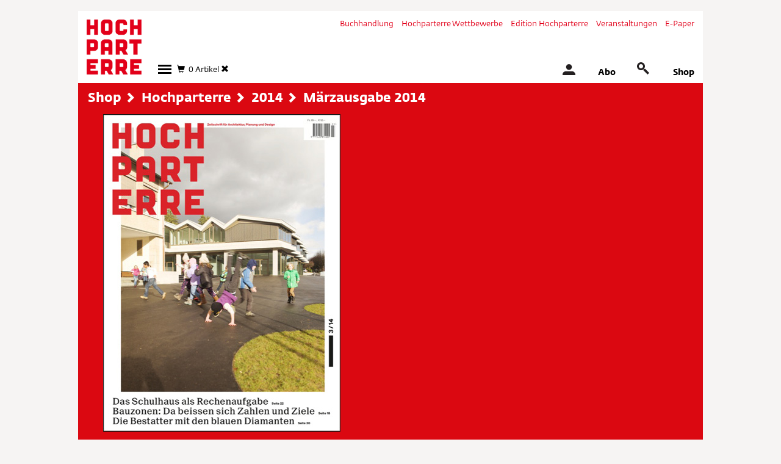

--- FILE ---
content_type: text/HTML; charset=utf-8
request_url: https://shop.hochparterre.ch/cms/Artikel-Detail/87062?itemID=HP0314
body_size: 72072
content:
<!-- Unterseite - PageID: "87062". Erstellt 21.06.2018 - 17:46 -->
<!-- Wurzelseite (root) - PageID: "80891" . Erstellt 20.06.2018 - 18:07 -->
<!DOCTYPE html>
<html>
    
 <head>
  <!-- Include-Seite - IncludeID: "80148" . Erstellt 21.06.2018 - 14:40 -->
<meta charset="utf-8">
    <meta http-equiv="X-UA-Compatible" content="IE=edge">
    <meta name="viewport" content="width=device-width, initial-scale=1">
    <meta name="description" content="">
    <meta name="author" content="">
    
    <title>Hochparterre - Webshop</title>
    
    <!-- Bootstrap Core CSS -->
    <link href="/httpfiles/hopvprodtopic/css/bootstrap.css" rel="stylesheet">
    <link href="/httpfiles/hopvprodtopic/css/jquery-ui.min.css" rel="stylesheet">
    <!-- Custom CSS -->

    <link href="/httpfiles/hopvprodtopic/css/mobilenav.css" rel="stylesheet">
    
    <!-- datepicker -->
    <link rel="stylesheet" href="/httpfiles/hopvprodtopic/css/bootstrap-datepicker3.min.css" type="text/css">
    <link rel="stylesheet" href="/httpfiles/hopvprodtopic/css/bootstrap-datepicker3.standalone.min.css" type="text/css">
    
    <!-- datatables -->
    <link rel="stylesheet" type="text/css" href="https://cdn.datatables.net/r/bs-3.3.5/jq-2.1.4,dt-1.10.8/datatables.min.css">
   
    

    <!-- Google Fonts -->
    <link href='https://fonts.googleapis.com/css?family=Noto+Serif:400,400italic,700,700italic|Open+Sans:400,600,600italic,700,700italic,400italic' rel='stylesheet' type='text/css'>
    <link href='https://fonts.googleapis.com/css?family=Halant:400,600,700' rel='stylesheet' type='text/css'>
    
    <!-- Carousel -->
    <link rel="stylesheet" href="/httpfiles/hopvprodtopic/css/custom.docs.theme.min.css" type="text/css">
    <link rel="stylesheet" href="/httpfiles/hopvprodtopic/css/owl.carousel.min.css" type="text/css">
    <link rel="stylesheet" href="/httpfiles/hopvprodtopic/css/owl.theme.default.min.css" type="text/css">

    
    <link href="/httpfiles/hopvprodtopic/css/project.css" rel="stylesheet">
    <link href="/httpfiles/hopvprodtopic/css/custom.css" rel="stylesheet">
    
    
   



<style>
   

.checkme:focus {
  outline: none;
}

.checkme:required {
  
}

.checkme:valid {
  border: 1px solid green;
}

.checkme:invalid {
  border: 1px solid #a5a5a5;  
}


/* @font-face {
    font-family: 'Fedra Sans Screen Regular';
    src:url('/httpfiles/hopvprodtopic/fonts/FedraSansScreen-Regular.ttf') format('truetype');
}

@font-face {
    font-family:'Fedra Sans Screen Bold';
    src:url('/httpfiles/hopvprodtopic/fonts/FedraSansScreen-Bold.ttf') format('truetype');
} */

@font-face {
    font-family:'Fedra Serif A Std Book';
    src:url('/httpfiles/hopvprodtopic/fonts/FSerStdA-Book.otf') format('opentype');
    font-style: normal;
    font-weight: normal;
    font-stretch: normal;
}
@font-face {
    font-family:'Fedra Serif A Std Book Italic';
    src:url('/httpfiles/hopvprodtopic/fonts/FSerStdA-BookItalic.otf') format('opentype');
    font-style: normal;
    font-weight: normal;
    font-stretch: normal;
}
@font-face {
    font-family:'Fedra Serif A Std Bold';
    src:url('/httpfiles/hopvprodtopic/fonts/FSerStdA-Bold.otf') format('opentype');
    font-style: normal;
    font-weight: normal;
    font-stretch: normal;
}
@font-face {
    font-family:'Fedra Serif A Std Medium';
    src:url('/httpfiles/hopvprodtopic/fonts/FSerStdA-Medium.otf') format('opentype');
    font-style: normal;
    font-weight: normal;
    font-stretch: normal;
}

@font-face{font-family:'Fedra Sans Screen local';
src:url("/httpfiles/hopvprodtopic/fonts/FedraSansScreen-Regular.ttf");
src:url("/httpfiles/hopvprodtopic/fonts/FedraSansScreen-Regular.ttf") format('truetype');
font-weight:400;font-style:normal
}

@font-face{font-family:'Fedra Sans Screen local';
src:url("/httpfiles/hopvprodtopic/fonts/FedraSansScreen-Bold.ttf");
src:url("/httpfiles/hopvprodtopic/fonts/FedraSansScreen-Bold.ttf") format('truetype');
font-weight:700;font-style:normal
}

@font-face{font-family:'Fedra Serif Screen local';
src:url("/httpfiles/hopvprodtopic/fonts/FSerStdA-Book.otf");
src:url("/httpfiles/hopvprodtopic/fonts/FSerStdA-Book.otf") format("opentype");
font-weight:400;font-style:normal
}

@font-face{font-family:'Fedra Serif Screen local';
src:url("/httpfiles/hopvprodtopic/fonts/FSerStdA-BookItalic.otf");
src:url("/httpfiles/hopvprodtopic/fonts/FSerStdA-BookItalic.otf") format("opentype");
font-weight:400;font-style:italic
}

@font-face{font-family:'Fedra Serif Screen local';
src:url("/httpfiles/hopvprodtopic/fonts/FSerStdA-Medium.otf");
src:url("/httpfiles/hopvprodtopic/fonts/FSerStdA-Medium.otf") format("opentype");
font-weight:500;font-style:normal
}

@font-face{font-family:'Fedra Serif Screen local';
src:url("/httpfiles/hopvprodtopic/fonts/FSerStdA-Bold.otf");
src:url("/httpfiles/hopvprodtopic/fonts/FSerStdA-Bold.otf") format("opentype");
font-weight:700;font-style:normal
}
body {font-family:'Fedra Sans Screen Regular';}



</style>

<!-- Google Tag Manager -->
<script>(function(w,d,s,l,i){w[l]=w[l]||[];w[l].push({'gtm.start':
new Date().getTime(),event:'gtm.js'});var f=d.getElementsByTagName(s)[0],
j=d.createElement(s),dl=l!='dataLayer'?'&l='+l:'';j.async=true;j.src=
'https://www.googletagmanager.com/gtm.js?id='+i+dl;f.parentNode.insertBefore(j,f);
})(window,document,'script','dataLayer','GTM-P73N8M');</script>
<!-- End Google Tag Manager -->

<!-- iframe für Facebook-Pixel-Subdomain-Tracking -->
<iframe src="https://www.hochparterre.ch/index.php?id=593" style="width:0;height:0;border:none;"></iframe>
<!-- End iframe für Facebook-Pixel-Subdomain-Tracking -->
















  
   <!-- Google Tag Manager -->
<script>(function(w,d,s,l,i){w[l]=w[l]||[];w[l].push({'gtm.start':
new Date().getTime(),event:'gtm.js'});var f=d.getElementsByTagName(s)[0],
j=d.createElement(s),dl=l!='dataLayer'?'&l='+l:'';j.async=true;j.src=
'https://www.googletagmanager.com/gtm.js?id='+i+dl;f.parentNode.insertBefore(j,f);
})(window,document,'script','dataLayer','GTM-P73N8M');</script>
<!-- End Google Tag Manager -->


 </head>
 
 <body><noscript><iframe src="https://www.googletagmanager.com/ns.html?id=GTM-P73N8M" height="0" width="0" style="display:none;visibility:hidden"></iframe></noscript>
    <!-- Include-Seite - IncludeID: "40029" . Erstellt 21.06.2018 - 14:43 -->
<div class="container">
    <div class="row">
<style>
    @media (min-width: 576px)
.basket {
    left: 24px;
}
.basket {
    display: inline-block;
    cursor: pointer;
    position: relative;
    vertical-align: bottom;
    bottom: 0;
    left:20px;
}
    @media (min-width: 576px)
.killbasket {
    left: 24px;
}
.killbasket {
    display: inline-block;
    cursor: pointer;
    position: relative;
    vertical-align: bottom;
    bottom: 0;
    left: 20px;
}
@media (min-width: 576px)
.logoff__container {
    margin-right: 0;
}
.logoff__container {
    display: inline-block;
    vertical-align: bottom;
    margin-right: 0;
}

    @media (min-width: 576px)
.basket--fixed {
    left: 24px;
}
.basket--fixed {
    display: inline-block;
    cursor: pointer;
    position: relative;
    vertical-align: bottom;
    bottom: 10px;
    left:20px;
}
    @media (min-width: 576px)
.killbasket--fixed {
    left: 24px;
}
.killbasket--fixed {
    display: inline-block;
    cursor: pointer;
    position: relative;
    vertical-align: bottom;
    bottom: 10px;
    left: 20px;
}
    
</style>

<header class="pageHeader notVisible">
    <!-- Include-Seite - IncludeID: "53548" . Erstellt 31.07.2018 - 00:34 -->

<!-- Navigation -->
	<nav class="nav nav--header" role="navigation">
	
		<ul> 
			<li class="first">
				<a tabindex="11" href="https://www.hochparterre-buecher.ch/" data-placement="bottom" title="" target="_blank" class="first">Buchhandlung</a>
			</li>
			<li class="">
				<a tabindex="12" href="http://hochparterre-wettbewerbe.ch" data-placement="bottom" title="" target="_blank" class="">Hochparterre Wettbewerbe</a>
			</li>
			<li class="">
				<a tabindex="13" href="https://edition.hochparterre.ch" data-placement="bottom" title="" target="_blank" class="">Edition Hochparterre</a>
			</li>
			<li class="">
				<a tabindex="14" href="https://veranstaltungen.hochparterre.ch" data-placement="bottom" title="" target="_blank" class="">Veranstaltungen</a>
			</li>
			<li class="last">
				<a tabindex="15" href="https://www.hochparterre.ch/e-paper/" data-placement="bottom" title="" target="_self" class="last">E-Paper</a>
			</li>
			
		</ul>
	
</nav>
	<div class="nav__logo">
		<div class="logo__container">
			<a href="https://www.hochparterre.ch/">
				<img class="logo__img" src="/httpfiles/hopvprodtopic/images/hochparterre.gif" alt="">
			</a>
		</div>
	</div>
	
	<div class="hamburger nav-item dropdown">
		<div class="hamburger__icon dropdown-toggle" onclick="checkNavi();" href="#" id="navbarDropdown" role="button" data-toggle="dropdown" aria-haspopup="true" aria-expanded="false"></div>

                <div class="dropdown-menu nav-dropdown" aria-labelledby="navbarDropdown" style="width:600px; z-index:10000; padding:5px; border:1px solid #000; border-top:7px solid #000; border-radius:0px;">
                <!-- <div style="margin-bottom: 21px;">
                  <a class="dropdown-item nav-link" style="margin-right: 10px;" href="/cms/Shop/69463">Shop</a>
                  <a class="dropdown-item nav-link" style="margin-right: 10px;" href="#">Publikationen</a>
                  <a class="dropdown-item nav-link" style="margin-right: 10px;" href="/cms/Edition/89905?navgrp=enav">Edition</a>
                  <a class="dropdown-ite nav-link" style="margin-right: 10px;" href="/cms/Hochparterre/89905?navgrp=hop">Hochparterre</a>
                  <a class="dropdown-item nav-link" href="/cms/Veranstaltungen/38082">Veranstaltungen</a>
                </div> -->
                
                <div style="margin-bottom: 15px;">
                  <a class="dropdown-item nav-link" href="https://shop.hochparterre.ch">Home</a>
                  <a class="dropdown-item nav-link" href="/cms/Shop-Suche/15580">Suchen</a>
                  <a class="dropdown-item nav-link" href="/cms/Anmeldung/12633">Login/Registration</a>
                  <a class="dropdown-item nav-link" href="https://abo.hochparterre.ch">Abonnieren</a>
                  <a class="dropdown-item nav-link" href="https://www.hochparterre.ch/abonnieren-inserieren/newsletter/">Newletter</a>
                  <a class="dropdown-item nav-link" href="https://www.hochparterre.ch/ueber-uns/">Kontakt</a>
                  <a class="dropdown-item nav-link" href="https://www.hochparterre.ch/faq/">FAQ</a>
                </div>
                
                  <div class="dropdown-divider"></div>
                  
                    <!--  <div class="col-md-6 col-xs-12">
                    <div style="line-height: 21px;"><a class="dropdown-item nav-link" href="#">Publikationen</a></div>
                    <div style="line-height: 21px;"><a class="dropdown-item nav-sublink" href="/cms/Hochparterre/89905?navgrp=hop">Hochparterre</a></div>
                    <div style="line-height: 21px;"><a class="dropdown-item nav-sublink" href="/cms/Hochparterre/89905?navgrp=hpw">hochparterre.wettbewerbe</a></div>
                    <div style="line-height: 21px;"><a class="dropdown-item nav-sublink" href="/cms/Themenheft/89905?navgrp=thef">Themenhefte</a></div>
                    <div style="line-height: 21px;"><a class="dropdown-item nav-sublink" href="/cms/Edition/Grundrissfibeln/97146?praesgrp=EDITION&praessub=GRUNDRIS">Grundrissfribeln</a></div>
                      </div>
                      <div class="col-md-6 col-xs-12">
                      <div style="line-height: 21px;"><a class="dropdown-item nav-link" href="/cms/Veranstaltungen/38082">Veranstaltungen</a></div>
                      <div style="line-height: 21px;"><a class="dropdown-item nav-sublink" href="#">Städtebau Stammtisch</a></div>
                      <div style="line-height: 21px;"><a class="dropdown-item nav-sublink" href="#">Wettbewerbsquartett</a></div>
                      <div style="line-height: 21px;"><a class="dropdown-item nav-sublink" href="#">Design zum Zmittag</a></div>
                      <div style="line-height: 21px;"><a class="dropdown-item nav-sublink" href="#">Architekturwandern</a></div>
                          
                        </div> -->
                    <div class="submenuWrapper d-flex d-flex-row justify-content-between nav--one--lvl3">
                    <ul class="nav--one--lvl3" style="float:left; width:190px;">
                    <li class="sub"><span class="nav-grp">Shop</span>
                        <ul>
                            <li class="nav-sublink"><a href="https://shop.hochparterre.ch/cms/Abos/77815">Abos</a></li>
                            <li class="nav-sublink"><a href="https://edition.hochparterre.ch">Bücher</a></li>
                            <li class="nav-sublink"><a href="https://veranstaltungen.hochparterre.ch">Veranstaltungen</a></li>
                            
                        </ul>
                    </li>
                    </ul>
                    
                    <ul class="nav--one--lvl3" style="float:left; width:230px;">
                    <li class="sub"><span class="nav-grp">Publikationen</span>
                        <ul>
                            <li class="nav-sublink"><a href="/cms/Hochparterre/89905?navgrp=hop">Hochparterre</a></li>
                            <li class="nav-sublink"><a href="/cms/Hochparterre Wettbewerbe/89905?navgrp=hpw">Hochparterre Wettbewerbe</a></li>
                            <li class="nav-sublink"><a href="/cms/Hochparterre Wettbewerbe/89905?navgrp=thef">Themenhefte</a></li>
                            <li class="nav-sublink"><a href="/cms/Edition/Neuerscheinung/96807?praesgrp=EDITION&artmerk1=NEU">Neuerscheinungen</a></li>
                            <li class="nav-sublink"><a href="/cms/Edition/Grundrissfibeln/89905?navgrp=enav#Grundrissfibeln">Grundrissfibeln</a></li>
                            <li class="nav-sublink"><a href="/cms/Edition/Architekturführer/89905?navgrp=enav#Architekturführer">Architekturführer</a></li>
                            <li class="nav-sublink"><a href="/cms/Edition/Kooperation/97146?praesgrp=EDITION&praessub=LANDSCH">Landschaftsarchitektur</a></li>
                        </ul>
                    </li>
                    </ul>
                    
                    <ul class="nav--one--lvl3" style="float:left; width:165px;">
                    <li class="sub"><span class="nav-grp">Veranstaltungen</span>
                        <ul>
                            <!--<li class="nav-sublink"><a href="https://shop.hochparterre.ch/cms/hopvprodtopic/veranstaltung-detail/31480?itemid=VA-WK7">Wilde Karte #7</a></li>-->
                            <!--<li class="nav-sublink"><a href="https://shop.hochparterre.ch/cms/hopvprodtopic/veranstaltung-detail/31480?itemid=VA-wettlab">Wettbewerbslabor</a></li>-->
                            <!--<li class="nav-sublink"><a href="https://shop.hochparterre.ch/cms/hopvprodtopic/veranstaltung-detail/31480?itemid=VA-Kan2024">Kaninchen 2024</a></li>-->
                            <!--<li class="nav-sublink"><a href="https://shop.hochparterre.ch/cms/hopvprodtopic/veranstaltung-detail/31480?itemid=VA-Som24">Sommerfest 2024</a></li>-->
                            <!--<li class="nav-sublink"><a href="https://shop.hochparterre.ch/cms/hopvprodtopic/veranstaltung-detail/31480?itemid=VA-Has24">Die Besten 2024</a></li>-->
                            
                        </ul>
                    </li>
                    </ul>
                   
                    
                   
                        
                   <!-- <div style="float:left; margin-left: 20px; margin-right: 60px;">
                    <div style="line-height: 21px;"><span class="nav-link">Shop</span></div>
                    <div style="line-height: 21px;"><a class="dropdown-item nav-sublink" href="cms/Shop/69463">Publikationen</a></div>
                    <div style="line-height: 21px;"><a class="dropdown-item nav-sublink" href="/cms/Edition/89905?navgrp=enav">Editon Hochparterre</a></div>
                    <div style="line-height: 21px;"><a class="dropdown-item nav-sublink" href="/cms/Veranstaltungen/38082">Veranstaltungen</a></div>
                      </div>
                      <div style="float:left; margin-right: 60px;">
                    <div style="line-height: 21px;"><span class="nav-link">Publikationen</span></div>
                    <div style="line-height: 21px;"><a class="dropdown-item nav-sublink" href="/cms/Hochparterre/89905?navgrp=hop">Hochparterre</a></div>
                    <div style="line-height: 21px;"><a class="dropdown-item nav-sublink" href="/cms/hochparterre.wettbewerbe/89905?navgrp=hpw">hochparterre.wettbewerbe</a></div>
                    <div style="line-height: 21px;"><a class="dropdown-item nav-sublink" href="/cms/Themenheft/89905?navgrp=thef">Themenhefte</a></div>
                    <div style="line-height: 21px;"><a class="dropdown-item nav-sublink" href="/cms/Edition/Grundrissfibeln/97146?praesgrp=EDITION&praessub=GRUNDRIS">Grundrissfibeln</a></div>
                    <div style="line-height: 21px;"><a class="dropdown-item nav-sublink" href="/cms/Edition/Architekturführer/97146?praesgrp=EDITION&praessub=ARCHFUEH">Architekturführer</a></div>
                    <div style="line-height: 21px;"><a class="dropdown-item nav-sublink" href="https://itunes.apple.com/ch/developer/hochparterre-ag/id442695838" target="_blank">Apps</a></div>
                      </div>
                    <div style="float:left;">
                    <div style="line-height: 21px;"><span class="nav-link">Veranstaltungen</span></div>
                    <div style="line-height: 21px;"><a class="dropdown-item nav-sublink" href="/cms/Veranstaltungen/38082">Städtebau Stammtisch</a></div>
                    <div style="line-height: 21px;"><a class="dropdown-item nav-sublink" href="/cms/Veranstaltungen/38082">Wettbewerbsquartett</a></div>
                    <div style="line-height: 21px;"><a class="dropdown-item nav-sublink" href="/cms/Veranstaltungen/38082">Design zum Zmittag</a></div>
                    <div style="line-height: 21px;"><a class="dropdown-item nav-sublink" href="/cms/Veranstaltungen/38082">Architekturwandern</a></div>
                    <div style="line-height: 21px;"><a class="dropdown-item nav-sublink" href="/cms/Veranstaltungen/38082">Die Besten</a></div>
                    <div style="line-height: 21px;"><a class="dropdown-item nav-sublink" href="/cms/Veranstaltungen/38082">Wilde Karte</a></div>
                      </div> -->
                        
                    </div>    
                
        </div>
    </div>
    <div class="basket">
		<a href="#" data-toggle="modal" data-target="#warenkorbModal" class="hidden-xs"><span class="glyphicon glyphicon-shopping-cart"></span>
		&nbsp;<span rel="tooltip" title="0 Artikel im Warenkorb">0 Artikel</span>
		</a>
			<a href="#" data-toggle="modal" data-target="#warenkorbModal" class="hidden-lg hidden-md"><span class="glyphicon glyphicon-shopping-cart"></span>
		&nbsp;<span rel="tooltip" title="0 Artikel im Warenkorb">0</span>
		</a>
	</div>
	<div class="killbasket hidden-xs">
	<a href="/shop/killWarenkorb" onclick="javascript:return confirm('Alle Artikel im Warenkorb löschen?')" title="Warenkorb löschen">
	    <span class="glyphicon glyphicon-remove"></span>
	</a>
		&nbsp;
                        	<!--
                        	<a href="/shop/changeCurrency?currency=CHF">CHF</a> 
                        	&nbsp;
                        		<a href="/shop/changeCurrency?currency=EUR">EUR</a>
                        		-->
	</div>
                              

   


	<div class="nav__ia">
		
        <div class="login__container is-noUser">
    
                
                <a id="a_loginRegisterlinkNav" href="/cms/Anmeldung/12633">
                <div class="login__icon"></div>
                </a>
                
        </div>
               
        <div class="logoff__container is-noUser">
                <a href="/shop/logOffUser?startUrl=/cms/Shop/12633">
                <div class="logoff__icon" id="li_logOff" style="display:none;"></div>
               </a>
        </div>
    

		<div class="abo__container">
			<a href="https://abo.hochparterre.ch" class="nav__ia__textlink">Abo</a>
		</div>

		<div class="search__container" style="">
			<div class="search__icon" onclick="showSearch()"></div>
			<div class="search__form" style="z-index:10000;">
			    <form id="searchForm" role="search" method="get" action="/cms/Suchresultate/55327">
			        <div style="display: block;content: '';position: absolute;top: -10px;right: 85px;width: 0;height: 0;border-style: solid;border-width: 0 10px 10px 10px;border-color: transparent transparent #000 transparent;"></div>
			 
					
					<div class="login__header"> 
						<label for=""><strong>Suchen</strong></label> 
        			</div> 
					<div class="row">
						<div class="col-xs-8 col-login-left">
							<input type="text" id="searchTerm" name="searchstring" value="" class="login__input">
						</div>
						<div class="col-xs-4 col-login-right">
							<label class="login__label"><button class="d-block" onclick="SearchOrNot(this);">suchen</button></label>
						</div>
					</div>
					
				</form>
                            
			</div>
		</div>

		<div class="basket__container">
			<a href="https://shop.hochparterre.ch" target="_blank" class="nav__ia__textlink">Shop</a>
		</div>

	</div>
<!-- ENDE Navigation -->










    




























































































</header>

<header class="pageHeader pageHeader--fixed" style="display:none;">
<!-- Include-Seite - IncludeID: "59333" . Erstellt 03.09.2018 - 16:46 -->
<!-- Fixed-Navigatino -->

	<nav class="nav nav--header" role="navigation">
	
		<ul>
			
				
				
					
				 
				<li class="first">
					<a tabindex="11" href="https://www.hochparterre-buecher.ch/" data-placement="bottom" title="" target="_blank" class="first">Hochparterre Bücher</a>
				</li>
			
				
				
					
				 
				<li class="">
					<a tabindex="12" href="http://hochparterre-wettbewerbe.ch" data-placement="bottom" title="" target="_blank" class="">hochparterre.wettbewerbe</a>
				</li>
			
				
				
					
				 
				<li class="">
					<a tabindex="13" href="https://edition.hochparterre.ch" data-placement="bottom" title="" target="_blank" class="">Edition Hochparterre</a>
				</li>
			
				
				
					
				 
				<li class="">
					<a tabindex="14" href="https://veranstaltungen.hochparterre.ch" data-placement="bottom" title="" target="_blank" class="">Veranstaltungen</a>
				</li>
			
				
				 
				<li class="last">
					<a tabindex="15" href="https://www.hochparterre.ch/e-paper/" data-placement="bottom" title="" target="_self" class="last">E-Paper</a>
				</li>
			
		</ul>
	
</nav>
	<div class="nav__logo">
		<div class="logo__container">
		    <a href="https://www.hochparterre.ch/"><img src="/httpfiles/hopvprodtopic/images/hochparterre.gif" id="logo" class="logo__img">
			
		</a></div>
	</div>
	<div class="hamburger nav-item dropdown">
		<div class="hamburger__icon dropdown-toggle" onclick="checkNavi();" href="#" id="navbarDropdown" role="button" data-toggle="dropdown" aria-haspopup="true" aria-expanded="false"></div>

                <div class="dropdown-menu nav-dropdown-fixed" aria-labelledby="navbarDropdown" style="width:600px; z-index:10000; padding:5px; border:1px solid #000; border-top:7px solid #000; border-radius:0px;">
                
                <div style="margin-bottom: 15px;">
                  <a class="dropdown-item nav-link" href="https://shop.hochparterre.ch">Home</a>
                  <a class="dropdown-item nav-link" href="/cms/Shop-Suche/15580">Suchen</a>
                  <a class="dropdown-item nav-link" href="/cms/Anmeldung/12633">Login/Registration</a>
                  <a class="dropdown-item nav-link" href="https://abo.hochparterre.ch">Abonnieren</a>
                  <a class="dropdown-item nav-link" href="https://www.hochparterre.ch/abonnieren-inserieren/newsletter/">Newletter</a>
                  <a class="dropdown-item nav-link" href="https://www.hochparterre.ch/ueber-uns/">Kontakt</a>
                </div>
                
                  <div class="dropdown-divider"></div>
                  <div class="submenuWrapper d-flex d-flex-row justify-content-between nav--one--lvl3">
                    <ul class="nav--one--lvl3" style="float:left; width:190px;">
                    <li class="sub"><span class="nav-grp">Shop</span>
                        <ul>
                            <li class="nav-sublink"><a href="https://shop.hochparterre.ch">Publikationen</a></li>
                            <li class="nav-sublink"><a href="https://edition.hochparterre.ch">Edition Hochparterre</a></li>
                            <li class="nav-sublink"><a href="https://veranstaltungen.hochparterre.ch">Veranstaltungen</a></li>
                            
                        </ul>
                    </li>
                    </ul>
                    
                    <ul class="nav--one--lvl3" style="float:left; width:230px;">
                    <li class="sub"><span class="nav-grp">Publikationen</span>
                        <ul>
                            <li class="nav-sublink"><a href="/cms/Hochparterre/89905?navgrp=hop">Hochparterre</a></li>
                            <li class="nav-sublink"><a href="/cms/hochparterre.wettbewerbe/89905?navgrp=hpw">hochparterre.wettbewerbe</a></li>
                            <li class="nav-sublink"><a href="/cms/hochparterre.wettbewerbe/89905?navgrp=thef">Themenhefte</a></li>
                            <li class="nav-sublink"><a href="/cms/Edition/Grundrissfibeln/89905?navgrp=enav#Grundrissfibeln">Grundrissfibeln</a></li>
                            <li class="nav-sublink"><a href="/cms/Edition/Architekturführer/89905?navgrp=enav#Architekturführer">Architekturführer</a></li>
                            <li class="nav-sublink"><a href="https://itunes.apple.com/ch/developer/hochparterre-ag/id442695838" target="_blank">Apps</a></li>
                        </ul>
                    </li>
                    </ul>
                    
                    <ul class="nav--one--lvl3" style="float:left; width:165px;">
                    <li class="sub"><span class="nav-grp">Veranstaltungen</span>
                        <ul>
                            <li class="nav-sublink"><a href="https://veranstaltungen.hochparterre.ch">Städtebau Stammtisch</a></li>
                            <li class="nav-sublink"><a href="https://veranstaltungen.hochparterre.ch">Wettbewerbsquartett</a></li>
                            <li class="nav-sublink"><a href="https://veranstaltungen.hochparterre.ch">Design zum Zmittag</a></li>
                            <li class="nav-sublink"><a href="https://veranstaltungen.hochparterre.ch">Architekturwandern</a></li>
                            <li class="nav-sublink"><a href="https://veranstaltungen.hochparterre.ch">Die Besten</a></li>
                            <li class="nav-sublink"><a href="https://veranstaltungen.hochparterre.ch">Wilde Karte</a></li>
                        </ul>
                    </li>
                    </ul>
                    </div>
        </div>
    </div>
    <div class="basket--fixed">
		<a href="#" data-toggle="modal" data-target="#warenkorbModal" class="hidden-xs"><span class="glyphicon glyphicon-shopping-cart"></span>
		&nbsp;<span rel="tooltip" title="0 Artikel im Warenkorb">0 Artikel</span>
		</a>
			<a href="#" data-toggle="modal" data-target="#warenkorbModal" class="hidden-lg hidden-md"><span class="glyphicon glyphicon-shopping-cart"></span>
		&nbsp;<span rel="tooltip" title="0 Artikel im Warenkorb">0</span>
		</a>
	</div>
	<div class="killbasket--fixed hidden-xs">
	<a href="/shop/killWarenkorb" onclick="javascript:return confirm('Alle Artikel im Warenkorb löschen?')" title="Warenkorb löschen">
	    <span class="glyphicon glyphicon-remove"></span>
	</a>
	</div>


	<div class="nav__ia">
	    
	    <div class="login__container is-noUser">
    
                
                <a id="a_loginRegisterlinkNav" href="/cms/Anmeldung/12633">
                <div class="login__icon"></div>
                </a>
                
        </div>
               
        <div class="logoff__container is-noUser">
                <a href="/shop/logOffUser?startUrl=/cms/Shop/12633">
                <div class="logoff__icon" id="li_logOff" style="display:none;"></div>
               </a>
        </div>
		

		<div class="abo__container">
			<a href="https://abo.hochparterre.ch" target="_blank" class="nav__ia__textlink">Abo</a>
		</div>

	<!--	<div class="search__container">
			<div class="search__icon js-headerForm-Trigger"></div>
			<div class="search__form">
				<form action="/index.php" target="_top" method="get">
					<input type="hidden" name="id" value="69">
					<div class="login__header"> 
						<label for=""><strong>Suchen</strong></label> 
        			</div> 
					<div class="row">
						<div class="col-xs-8 col-login-left">
							<input type="text" id="search" name="tx_kesearch_pi1[sword]" value="" class="login__input">
						</div>
						<div class="col-xs-4 col-login-right">
							<label class="login__label"><button class="d-block">suchen</button></label>
						</div>
					</div>
					<input id="resetFilters" type="hidden" name="tx_kesearch_pi1[resetFilters]" value="0">
					<input id="sortByField" type="hidden" name="tx_kesearch_pi1[sortByField]" value="">
					<input id="sortByDir" type="hidden" name="tx_kesearch_pi1[sortByDir]" value="">
				</form>
			</div>
		</div> -->
		
		<div class="search__container" style="">
			<div class="search__icon" onclick="showSearch()"></div>
			<div class="search__form" style="z-index:10000;">
			    <form id="searchForm" role="search" method="get" action="/cms/Suchresultate/55327">
			        <div style="display: block;content: '';position: absolute;top: -10px;right: 85px;width: 0;height: 0;border-style: solid;border-width: 0 10px 10px 10px;border-color: transparent transparent #000 transparent;"></div>
			 
					
					<div class="login__header"> 
						<label for=""><strong>Suchen</strong></label> 
        			</div> 
					<div class="row">
						<div class="col-xs-8 col-login-left">
							<input type="text" id="searchTerm" name="searchstring" value="" class="login__input">
						</div>
						<div class="col-xs-4 col-login-right">
							<label class="login__label"><button class="d-block" onclick="SearchOrNot(this);">suchen</button></label>
						</div>
					</div>
					
				</form>
                            
			</div>
		</div>

		<div class="basket__container">
			<a href="https://shop.hochparterre.ch" target="_blank" class="nav__ia__textlink">Shop</a>
		</div>

	</div>


<!-- END Fixed-Navigation -->



















</header>

</div>

</div>

  <!-- JQUERY SCRIPTS -->
    <script src="https://ajax.googleapis.com/ajax/libs/jquery/1.12.0/jquery.min.js"></script>
      
<script>
function _StartPageFunction() {
    
    $('.dropdown-toggle').dropdown()
    
    
}
</script>











     
    <div class="container">
        <!-- Include-Seite - IncludeID: "90278" . Erstellt 21.06.2018 - 14:42 -->






<script>
function _StartPageFunction() {
    
    $('.dropdown-toggle').dropdown()
    
    
}


$('nav-sublink').click(function(){
    $('html, body').animate({
        scrollTop: $( $(this).attr('href') ).offset().top - 200
    }, 500);
    return false;
});
</script>








































        
        <div class="row">
            <div class="col-md-12 col-xs-12 white-bg">
                <div class="main-container shop">
                    <!-- page content -->
                    <!-- Include-Seite - IncludeID: "81849" . Erstellt 21.06.2018 - 17:47 -->



    
    
        
        
        
<div class="row shop-bg" style="border:1px solid #db0811;">
    <div class="col-md-12 col-xs-12">
        <div><h3 class="nav-title" style="color:#fff;"><a href="/cms/Shop/69463" style="color:#fff;">Shop</a><span class="glyphicon glyphicon-chevron-right chevron"></span>
        <a id="HP" class="navlink" href="#" style="color:#fff;">Hochparterre</a><span class="glyphicon glyphicon-chevron-right chevron"></span>
        <a id="2014" class="navlink praessubnav" href="#" style="color:#fff;">2014</a><span class="glyphicon glyphicon-chevron-right chevron"></span>
        <span>Märzausgabe 2014</span></h3></div>
        
        <section id="slider" class="hidden-xs">
      <div class="row">  
        
        <div class="large-12 columns" style="padding-left:3rem;">
             
          <div class="owl-carousel owl-theme">
             
             
                <div class="item" style="">
                 
                        <img class="cover-image" src="/httpFiles/hopvprodtopic/images/artikel/HP0314_image002.jpg" style="margin:0px;  heigth:300px;">
                    
                </div>
                
                
          </div>
          
         </div>
        </div>
      </section>
      
      <div class="row visible-xs">
          <div class="col-xs-12">
              
                <div style="padding:21px 0px;">
                 
                        <img class="img-responsive" src="/httpFiles/hopvprodtopic/images/artikel/HP0314_image002.jpg">
                    
                </div>
                
              
          </div>
      </div>
        
   
    
    </div>
    
</div>



<div class="row white-bg">
    
    <div class="col-md-12 col-xs-12 shopdetail_container">
       
        <div style="display:none; margin-top:20px;"><a href="" class="tag">Shop</a>
        <a href="" id="HP" class="tag navlink">Hochparterre</a>
        <a href="" id="2014" class="tag navlink praessubbox">2014</a>
        <span class="tag">Märzausgabe 2014</span></div>
        
        <form method="post" name="WarenkorbForm_HP0314" id="WarenkorbForm_HP0314" action="/shop/addItem?itemID=HP0314&title=Märzausgabe 2014">
        <div>
        <h2 class="art-title">Märzausgabe 2014</h2>
        <div class="art-txt"><ul><div class="title">Das Schulhaus als Rechenaufgabe</div><div class="bodytext"></div><li><div class="title">Bauzonen: Da beissen sich Zahlen und Ziele</div><div class="bodytext"></div></li><li><div class="title">Die Bestatter mit den blauen Diamanten</div><div class="bodytext"></div></li><li><div class="title">Lautsprecher: Die Denkmalpflege wird abomontiert</div><div class="bodytext">Politiker kürzen ihr das Geld. Die Energiegewerbler und die Verdichter wollen ihr den Meister zeigen. Die Denkmalpflege braucht Ermunterung – dringend. Von Köbi Gantenbein.</div></li><li><div class="title">Out und erbaut</div><div class="bodytext">Stilles Örtchen. Von Hazel Brugger.</div></li><li><div class="title">Der Gegenwart verpflichtet</div><div class="bodytext">Der Design Preis Schweiz ehrte Chantal Prod'Hom als Vermittlerin und Förderin. Die Direktorin des Mudac in Lausanne hat ihr Leben dem Design gewidmet. Von Meret Ernst.</div></li><li><div class="title">Wo die Richtlinien falsch liegen</div><div class="bodytext">Mit dem neuen Raumplanungsgesetz sollen die Kantone ihre Bauzonen einheitlich bemessen. Fusionsgemeinden entlarven den Formalisums der Methode. Von Palle Petersen.</div></li><li><div class="title">Zickzack unter dem Kostendach</div><div class="bodytext">Baumberger &amp; Stegmeier Architekten haben in Laufen eine heitere Primarschule gebaut. Da die Gemeinde erst bestellte und dann rechnete, mussten sie einige Umwege gehen. Von Andres Herzog.</div></li><li><div class="title">Am Schluss bleibt ein Edelstein</div><div class="bodytext">Aus Totenasche lassen sich Diamanten herstellen. Ein Besuch bei der Firma Algordanza in Domat/Ems zeigt, wie sie Teil eines durchgestalteten Prozesses sind. Von Corina Caduff.</div></li><li><div class="title">«Der Bauplan zeigt, was ist»</div><div class="bodytext">Annette Spiro und David Ganzoni haben hundert Baupläne zu einem Buch zusammengefasst und finden, auch gestandene Architekten sollten für die Baustelle zeichnen. Von Andres Herzog.</div></li><li><div class="title">Schlaepfers Schule</div><div class="bodytext">Wenn sich Gestalterinnen selbständig machen: Zwei Beispiele der Stickerei Schlaepfer zeigen, wie Designer und Arbeitgeber die Rechte am Entwurf regeln können. Von Lilia Glanzmann.</div></li><li><div class="title">Boykott!</div><div class="bodytext">Mit einem Wettbewerb will der Kanton den Abbruch der Zentralbibliothek in Luzern legitimieren. Die Planerverbände rufen auf, sich nicht am Studienauftrag zu beteiligen. Von Ivo Bösch.</div></li><li><div class="title">Ein Haus ist kein Baum</div><div class="bodytext">Das Seniorenwohnhaus von Luca Selva Architekten in Basel irritiert. Beim Entwurf dieses Gebäudes ist ein Bild zum Selbstläufer geworden. Von Axel Simon.</div></li><li><div class="title">Gartenbeet und Gartenhaus</div><div class="bodytext">Was die Szenografie der Messe kann und vermag: Ein Spaziergang durch die Swissbau 2014 auf der Suche nach Ideen, Geschichten und Eigenarten der Messestände. Von Köbi Gantenbein.</div></li><li><div class="title">Ansichtsachen</div><div class="bodytext">Umbau Haus Rohde, Zürich<br>Einfamilienhauserweiterung, Basel<br>Regal und Buchstütze ‹Wogg 57› von Loris &amp; Livia<br>Restaurierung Garten Museum Haus Dix, Gaienhofen-Hemmenhofen (D)<br>Brettspiel ‹Modern Architecture Game› von Next Architects<br>Alterwohnungen Sonnenhof, Wil SG<br>Saint-Georges Center, Genf<br>Sessel, Hocker und Sofa ‹Oyster› von Jörg Boner<br>Ausstellungen ‹Tatoo›, ‹Skin to Skin› und ‹Leder und tierische Häute› im Gewerbemuseum Winterthur<br>Fassade für ehemalige Ofenhalle, Pfungen ZH<br>‹Building Stories› von Chris Ware<br>Vergrösserung und Renovation Olympisches Museum, Lausanne</div></li><li><div class="title">Massarbeit: Mit der Wendeltreppe nach oben</div><div class="bodytext">Simon Hasler (54) baut Treppen. Sein Metallbaubetrieb in Altstätten im St. Galler Rheintal ist Spezialist für runde Formen. Von René Hornung.</div></li></ul></div>
        </div>
        <div>
        
            <p class="art-price" style="margin-bottom:27px;" class="txtshort_15"><span class="glyphicon glyphicon-chevron-right"></span> Preis: CHF 18</p>
        
        <div>
        
        <div class="hidden showWarenkorb" data-showwarenkorb=""></div>
        <div id="Status" class="title" style="color: #db0811;"></div>
        
          <button class="btn btn-md btn-default LoadPageBtn WarenkorbBtn" id="WarenkorbBtn" type="button" style="border: 1px solid #000; background-color:#000; color: #fff;" onclick="$(this).closest('form').submit();"><span class="glyphicon glyphicon-shopping-cart"></span> in den Warenkorb</button>
          
          
          
        </div></div></form>
    
        
    
    
   
</div></div>


<div class="spacer"></div>
    





<script>

        // script komplett übernehmen. anpassen musst du nichts
    
            function _StartPageFunction(){

            
           
           $('.navlink').each(function() {
                a = $(this).attr("id");
                
                if (a == 'EDITION'){
                    $(this).attr('href', '/cms/Edition/89905?navgrp=enav');
                }
                 if (a == 'HP'){
                    $(this).attr('href', '/cms/Hochparterre/89905?navgrp=hop');
                }
                 if (a == 'HPW'){
                    $(this).attr('href', '/cms/hochparterre.wettbewerbe/89905?navgrp=hpw');
                }
                 if (a == 'THEFT'){
                    $(this).attr('href', '/cms/Themenheft/89905?navgrp=thef');
                }
                 if (a == 'NEUERSCH'){
                    $(this).attr('href', '/cms/Edition/Neuerscheinung/96807?praesgrp=EDITION&artmerk1=NEU');
                }
                 if (a == 'GRUNDRIS'){
                    $(this).attr('href', '/cms/Edition/Grundrissfibeln/97146?praesgrp=EDITION&praessub=GRUNDRIS');
                }
                 if (a == 'ARCHFUEH'){
                    $(this).attr('href', '/cms/Edition/Architekturführer/97146?praesgrp=EDITION&praessub=ARCHFUEH');
                }
                 if (a == 'CHBUCHER'){
                    $(this).attr('href', '/cms/Edition/CH-Bücher/97146?praesgrp=EDITION&praessub=CHBUCH');
                }
                 if (a == 'BUECHER'){
                    $(this).attr('href', '/cms/Edition/WeitereBücher/97146?praesgrp=EDITION&praessub=BUECHER');
                }
                if (a == 'SONSTIGE'){
                    $(this).attr('href', '/cms/Edition/Kooperation/97146?praesgrp=EDITION&praessub=SONSTIGE');
                }
                
            });
            
        };
    </script>












































                </div>
            </div>
        </div>
    </div>
    
    <!-- footer -->
    <!-- Include-Seite - IncludeID: "68209" . Erstellt 21.06.2018 - 14:44 -->
<!-- <footer>
        <div class="container">
            <div class="col-md-8">
                © Hochparterre AG Alle Rechte vorbehalten
            </div>
            <div class="col-md-4 text-right">
                <a href="https://www.hochparterre.ch/rechtliche-hinweise/?L=yphqqiurksbwngf%252F" target="_blank" style="color:#fff;"> AGB</a>
            </div>
        </div>
        <!-- /.row -->
    <!-- </footer> -->
<div class="container">
    <div class="row">

   
    
    <footer class="pageFooter" style="margin-top:0px; border-top: 0px solid #000;">
                
          
	<div class="container">
		
			
		
		<div class="row">
			<div class="col-md-12">
				
				<div class="row">
					<div class="col-md-12">
						<h6 class="header--lvl6" style="font-family: 'Fedra Sans Screen local', sans-serif; font-weight: 700;">Abonnieren Sie unseren Newsletter</h6>
						<a class="btn submit mt-3" href="https://www.hochparterre.ch/abonnieren-inserieren/newsletter/" style="font-family: 'Fedra Sans Screen local', sans-serif; font-weight: 400; height:22px;">Newsletter abonnieren</a>
						
						
						
					</div>
				</div>

				<!-- sitemap-->
				<div class="row mt-7">
					<div class="col-md-12">
						<nav class="nav" role="navigation">
							
								<ul class="nav nav--footer">
									
										<li class="first">
											
											 
											<a tabindex="11" href="https://www.hochparterre.ch/rss/" data-placement="bottom" title="" target="_self" class="first" style="padding-top:0px; padding-bottom: 0px;">RSS</a>
										</li>
									
										<li class="">
											
											 
											<a tabindex="12" href="https://www.hochparterre.ch/ueber-uns/" data-placement="bottom" title="" target="_self" class="" style="padding-top:0px; padding-bottom: 0px;">Über uns</a>
										</li>
									
										<li class="">
											
											 
											<a tabindex="13" href="https://www.hochparterre.ch/impressum/" data-placement="bottom" title="" target="_self" class="" style="padding-top:0px; padding-bottom: 0px;">Impressum</a>
										</li>
									
										<li class="">
											
											 
											<a tabindex="14" href="https://www.hochparterre.ch/datenschutz/" data-placement="bottom" title="" target="_self" class="" style="padding-top:0px; padding-bottom: 0px;">Datenschutz</a>
										</li>
									
										<li class="last">
											
											 
											<a tabindex="15" href="https://www.hochparterre.ch/rechtliche-hinweise/" data-placement="bottom" title="" target="_self" class="last" style="padding-top:0px; padding-bottom: 0px;">Rechtliche Hinweise</a>
										</li>
										
										<li class="last">
											
											 
											<a tabindex="16" href="https://www.hochparterre.ch/faq/" data-placement="bottom" title="" target="_self" class="last" style="padding-top:0px; padding-bottom: 0px;">FAQ</a>
										</li>
									
								</ul>
							
						</nav>
					</div>
				</div>
				<!-- /sitemap-->

				<div class="row">
					<div class="col-md-12" style="line-height:12px;">
						Hochparterre AG | Verlag für Architektur, Planung und Design | Ausstellungsstrasse 25 | CH-8005 Zürich <br>
						Telefon +41 44 444 28 88 | Fax +41 44 444 28 89 | <a href="mailto:verlag@hochparterre.ch">verlag@hochparterre.ch</a>
					</div>
				</div>
			</div>
		</div>
	</div>
	

</footer>

    </div></div>


<!-- modal dialoge -->

<!-- allgemeiner fehler -->
<div id="errorModal" class="modal fade" role="dialog" style="z-index:20000;">
	  <div class="modal-dialog">

		<!-- Modal content-->
		<div class="modal-content">
		  <div class="modal-header">
			<button type="button" class="close" data-dismiss="modal">&times;</button>
		  </div>
		  <div class="modal-body">
		    <div class="alert alert-danger">
						
							<strong>
							    <div id="errorModalContent"></div>
							</strong>
						</div>

			  
		  </div>
		  <div class="modal-footer">
		      	<button class="btn btn-lg btn-default" data-dismiss="modal">Schliessen</button> 
		      	&nbsp;
		      	 
		  </div>
		</div>
	  </div>
</div>


<!-- allgemeiner info -->
<div id="infoModal" class="modal fade" role="dialog" style="z-index:20000;">
	  <div class="modal-dialog">

		<!-- Modal content-->
		<div class="modal-content">
		  <div class="modal-header">
			<button type="button" class="close" data-dismiss="modal">&times;</button>
		  </div>
		  <div class="modal-body">
		    <div class="alert alert-info">
						
							<strong>
							    <div id="infoModalContent"></div>
							</strong>
						</div>

			  
		  </div>
		  <div class="modal-footer">
		      	<button class="btn btn-lg btn-default" data-dismiss="modal">Schliessen</button> 
		      	&nbsp;
		      	 
		  </div>
		</div>
	  </div>
</div>

<!-- bestellung ausfürhen -->
 <div class="modal fade" id="farosBestellungausfuehren" role="dialog" aria-labelledby="farosBestellungausfuehrenModalLabel" aria-hidden="true">
            <div class="modal-dialog">
              <div class="modal-content">
                <div class="modal-header">
                  <h4 class="modal-title" id="farosBestellungausfuehrenModalLabel">
                      Bestellung wird ausgeführt - bitte warten
                      </h4>
                </div>
                <div class="modal-body">
                  <div class="container-fluid">
                    
                    <div class="progress">
                      <div class="progress-bar progress-bar-striped active" role="progressbar" aria-valuenow="100" aria-valuemin="0" aria-valuemax="100" style="width: 100%">
                      </div>
                    </div>
                    
                  </div>
                </div>

              </div><!-- /.modal-content -->
            </div><!-- /.modal-dialog -->
          </div>
          
          
          <!-- login ausfürhen -->
 <div class="modal fade" id="modalLogin" role="dialog" aria-labelledby="farosBestellungausfuehrenModalLabel" aria-hidden="true">
            <div class="modal-dialog">
              <div class="modal-content">
                <div class="modal-header">
                  <h4 class="modal-title" id="farosBestellungausfuehrenModalLabel">
                      Anmeldung läuft...
                      </h4>
                </div>
                <div class="modal-body">
                  <div class="container-fluid">
                    
                    <div class="progress">
                      <div class="progress-bar progress-bar-striped active" role="progressbar" aria-valuenow="100" aria-valuemin="0" aria-valuemax="100" style="width: 100%">
                      </div>
                    </div>
                    
                  </div>
                </div>

              </div><!-- /.modal-content -->
            </div><!-- /.modal-dialog -->
          </div>
          
          
          <!-- artikel laden -->
 <div class="modal fade" id="farosLoadPage" role="dialog" aria-labelledby="farosBestellungausfuehrenModalLabel" aria-hidden="true">
            <div class="loadingpleasewait">
                 <div class="loadingwidget">&nbsp;</div>
            </div>
          </div>
          

  
<!-- warenkorb -->
<div id="warenkorbModal" class="modal fade" role="dialog" style="z-index:20000;">
    <span id="SP_AnzArtikelWarenkorb" style="display:none;">0</span>
								
	  <div class="modal-dialog">

		<!-- Modal content-->
		<div class="modal-content">
		  <div class="modal-header">
			<button type="button" class="close" data-dismiss="modal">&times;</button>
			<!--<img src="/httpfiles/shntestabotopic/gfx/logo_sn_ohne.png" id="logo" class="img-responsive"> -->
		  </div>
		  <div class="modal-body" id="DV_WarenkorbFull">
		      <table class="table table-hover">
						<thead>
						<tr>
							<th>Titel</th>
							<th>Menge</th>
							<th>Preis</th>
						</tr>
						</thead>
						<tbody>
                            
			                     
            
			                    <tr>
			                        <td><b>Bruttopreis</b></td>
			                        <td></td>
			                        <td>
			                            <b>
			                                
			                            </b>
			                        </td>
			                        <td></td>
			                    </tr>
			       
			               
                        </tbody>
                </table>
			  
		  </div>
		  <div style="padding: 0px 28px">
		      Allfälliger Rabatt wird in der Offerte ausgewiesen.
		      
		      
		  </div>
		  
		  
		  
		   <div class="modal-body" id="DV_WarenkorbEmpty" style="display:none;">
		       Keine Artikel im Warenkorb.
		   </div>
		   
		  <div class="modal-footer">
		      	<button class="btn btn-md btn-default" data-dismiss="modal">Weiter einkaufen</button> 
		      	&nbsp;
		      	
		      	  
                   <a href="/cms/Offerte-Registration/70232">
                 	<button class="btn btn-md btn-primary">Zur Kasse</button> 
                    </a>
                
                   
		  </div>
		</div>
	  </div>
</div>

   
 

<!-- BOOTSTRAP SCRIPTS -->
    <script src="https://maxcdn.bootstrapcdn.com/bootstrap/3.3.6/js/bootstrap.min.js" integrity="sha384-0mSbJDEHialfmuBBQP6A4Qrprq5OVfW37PRR3j5ELqxss1yVqOtnepnHVP9aJ7xS" crossorigin="anonymous"></script>
   

    
    
    <!-- datatables -->
    <script type="text/javascript" src="https://cdn.datatables.net/r/bs-3.3.5/jqc-1.11.3,dt-1.10.8/datatables.min.js"></script>
    
    
      <!-- datepicker -->
       <script src="/httpfiles/hopvprodtopic/js/bootstrap-datepicker.min.js"></script>
    <script src="/httpfiles/hopvprodtopic/js/bootstrap-datepicker.de.min.js"></script>
    
     <script src="/httpfiles/hopvprodtopic/js/custom.js"></script>

	 
<script src="/httpfiles/hopvprodtopic/js/app.js"></script>
<script src="/httpfiles/hopvprodtopic/js/highlight.js"></script>
<script src="/httpfiles/hopvprodtopic/js/owl.carousel.js"></script>

	
















    
    
    <!-- javascript -->
    <!-- Include-Seite - IncludeID: "34406" . Erstellt 21.06.2018 - 14:45 -->

<!-- Google Tag Manager (noscript) -->
<noscript><iframe src="https://www.googletagmanager.com/ns.html?id=GTM-P73N8M" height="0" width="0" style="display:none;visibility:hidden"></iframe></noscript>
<!-- End Google Tag Manager (noscript) -->

<!--Scripts-->
<script>
        jQuery(document).ready(function ($) {
             
             
            // create carousels, do not loop in detail page
             var LoopImages = true;
             if(document.location.href.indexOf("87062") >= 0) {
                 var LoopImages = false;
             }
             if(document.location.href.indexOf("55327") >= 0) {
                 var LoopImages = false;
             }
             
             
             
           
            $('.owl-carousel').each(function(index, element) {
                  $(element).owlCarousel({
                    margin: 0,
                    loop: false,
                    autoWidth: true,
                     autoHeight: false,
                    autoplay: false,
                    lazyLoad: true,
                    lazyLoadEager: 4,
                    dots:false
                });
                
             });
                 
             
            /* $('.item').each(function() {
               // praessubnav für produktwahl
               // alert($(this).html())
               var itemWidth = $(this).next().next().width();
        
            if ($(this).attr('id') == "HP") {
                 $(this).css('width', '260px');
            }else{
                 $(this).width(itemWidth);
            };
            if ($(this).attr('id') == "HPW") {
                 $(this).css('width', '229px');
            }else{
                 $(this).width(itemWidth);
            };
            if ($(this).attr('id') == "THEFT") {
                 $(this).css('width', '260px');
            }else{
                 $(this).width(itemWidth);
            }
            
            }); */
             
           
             $(window).scroll(function(){                          
            if ($(this).scrollTop() > 95) {
                $('.pageHeader--fixed').show();
                $('#navheader--fixed').show();
                $('#navheader').hide();
            } else {
                $('.pageHeader--fixed').hide();
                $('#navheader--fixed').hide();
                $('#navheader').show();
            }
        });
           /* $('.cover-image').each(function() {
               // praessubnav für produktwahl
               var itemWidth = $(this).width()
               $(this).parent().width(itemWidth);
            });
            
             $('.detail-image').each(function() {
               // praessubnav für produktwahl
               var itemWidth = $(this).width()
               $(this).parent().width(itemWidth);
            }); */
            
            
            
            
            console.log("hochparterre web shop is ready!");
            
            $(".LoadPageBtn").click( function () {
               $('#farosLoadPage').modal({backdrop: 'static'});
            }); 
            
            
            $('.dropdown-toggle').dropdown()
            
          
            // navi
            $( "#A_Navi_" + getURLParameter("praesgrp") ).addClass( "active" );
            
            // show warenkorb by loading page
            if (getURLParameter("showCard") == "true") {
                // show warenkorb
                
                 $('#warenkorbModal').modal({backdrop: 'static'});
            }
            
            // title
            try {
                $('#DV_title').html( getURLParameter("title"))
            }
            catch(e)  {
                // no title field
            }
            
            
            
            
             if(document.location.href.indexOf("navgrp=hop") > -1) {
                   // alert("abos");
                   $('#praesgrp-link').attr('href', '/cms/Hochparterre/89905?navgrp=hop');
                    $('#praesgrp-link').text('Hochparterre');
                 
             };
             
             if(document.location.href.indexOf("navgrp=hpw") > -1) {
                   // alert("abos");
                   $('#praesgrp-link').attr('href', '/cms/Hochparterre Wettbewerbe/89905?navgrp=hwp');
                    $('#praesgrp-link').text('Hochparterre Wettbewerbe');
                 
             };
             if(document.location.href.indexOf("navgrp=thef") > -1) {
                   // alert("abos");
                   $('#praesgrp-link').attr('href', '/cms/Themenheft/89905?navgrp=thef');
                    $('#praesgrp-link').text('Themenheft');
                 
             };
             if(document.location.href.indexOf("navgrp=enav") > -1) {
                   // alert("abos");
                   $('#praesgrp-link').attr('href', '/cms/Edition/89905?navgrp=enav');
                    $('#praesgrp-link').text('Edition');
                    $('#EditionNeu').show();
                 
             };
             
            $('.subgrp-tag').each(function(obj) {
                if ($(this).text() == "Neuerscheinungen") {
                 $(this).attr('href', '/cms/Edition/Neuerscheinung/96807?praesgrp=EDITION&artmerk1=NEU');
            }
            if ($(this).text() == "Grundrissfibeln") {
                 $(this).attr('href', '/cms/Edition/Grundrissfibeln/97146?praesgrp=EDITION&praessub=GRUNDRIS');
            }
            if ($(this).text() == "Architekturführer") {
                 $(this).attr('href', '/cms/Edition/Architekturführer/97146?praesgrp=EDITION&praessub=ARCHFUEH');
            }
            if ($(this).text() == "Die schönsten Schweizer Bücher") {
                 $(this).attr('href', '/cms/Edition/CH-Bücher/97146?praesgrp=EDITION&praessub=CHBUCH');
            }
            if ($(this).text() == "Weitere Bücher") {
                 $(this).attr('href', '/cms/Edition/Bücher/97146?praesgrp=EDITION&praessub=BUECHER');
            }
            if ($(this).text() == "Kooperationen") {
                 $(this).attr('href', '/cms/Edition/Kooperation/97146?praesgrp=EDITION&praessub=SONSTIGE');
            }
            if ($(this).text() == "Landschaftsarchitektur") {
                 $(this).attr('href', '/cms/Edition/Kooperation/97146?praesgrp=EDITION&praessub=LANDSCH');
            }
            });
            
            
            // PDF-Download, nur PDF-Atikel
             $('.pdfDownloadBtn').each(function () {
                 var detaillink = $(this).attr('href');
                 
                 
                 if ($(this).length > 0) {
                     $(this).show();
                     $(this).closest('.item').find('#DetailLink').attr({href: detaillink, target:'_blank'});
                     $(this).prev('#Detailtxt').hide();
                
                }else{
                     $(this).hide();
                };
                 });
                 
                
            
            $('.showWarenkorb').each(function () {
                var showwarenkorb = $(this).data('showwarenkorb');
                
                 if (showwarenkorb !== undefined) {
                    if(showwarenkorb == 0){
                        $(this).next('#Status').show();
                        $(this).next().next('#WarenkorbBtn').hide();
                    }else{
                         $(this).next('#WarenkorbBtn').show();
                    };
                    if(showwarenkorb.length === 0){
                         $(this).next('#Status').show();
                         $(this).next().next('#WarenkorbBtn').show();
                    };
                }
                });
                
           

            /*    $(".img-uebersicht").each(function() {
                    if(!$.trim($(this).html()).length || $.trim($(this).html()).length < 52){
                        $(this).html("<img class='img-responsive' src='/httpfiles/hopvprodtopic/images/no-image-available.png' alt='No image available!' />");
                    } 
                }) */

            // warenkorb 
            if ($("#artmerk").html() == "INFO") {
                 $("#VA-Form").hide();
            }
            
            
            if ($("#artmerk").html() == "VERKAUF") {
                 $("#VA-Form").hide();
                 $("#VA-Warenkorb").show();
            }
            
            
            
            
            // warenkorb 
            if ($("#SP_AnzArtikelWarenkorb").html() == "0") {
                 $("#DV_WarenkorbFull").hide();
                 $("#DV_WarenkorbEmpty").show();
            }
            else {
                 $("#DV_WarenkorbFull").show();
                 $("#DV_WarenkorbEmpty").hide();
            }
            
            // check for alert
            if (getURLParameter("error") != "null"){
                $('#errorModalContent').html(getURLParameter("error"));
                $('#errorModal').modal('show');
            }
            
             // check for info
            if (getURLParameter("info") != "null"){
                $('#infoModalContent').html(getURLParameter("info"));
                $('#infoModal').modal('show');
            }
            
            
            // check if user is logged In
            if ($("#a_loginRegisterlinkNav").attr("href").indexOf('73503') >= 0) {
                
                  $("#li_registerUser").hide();
                  $("#li_logOff").show();
                  $("#li_logOff--fixed").show();
                  $("#sp_loginRegisterIcon").removeClass();
                  $("#sp_loginRegisterIcon").addClass("glyphicon glyphicon-user");
                  $("#sp_loginRegisterIconMob").removeClass();
                  $("#sp_loginRegisterIconMob").addClass("glyphicon glyphicon-user");
                  $("#sp_LogoffIcon").removeClass();
                  $("#sp_LogoffIcon").addClass("glyphicon glyphicon-log-in");
                  $("#sp_LogoffIcon--fixed").removeClass();
                  $("#sp_LogoffIcon--fixed").addClass("glyphicon glyphicon-log-in");
                  $(".login__icon").css("background", "url(/httpfiles/hopvprodtopic/images/iconLogin--active.svg) no-repeat");
                  $(".login__icon--fixed").css("background", "url(/httpfiles/hopvprodtopic/images/iconLogin--active.svg) no-repeat");
                  
                  // and mobile
                  $("#SP_RegistrationMobile").hide();
                  $("#SP_AbmeldenMobile").show();
            } 
            
            if ($("#a_loginRegisterlinkNav").attr("href").indexOf("73503") >= 0) {
                  $("#sp_loginRegisterIconNav").removeClass();
                  $("#sp_loginRegisterIconNav").addClass("glyphicon glyphicon-user");
                  
                  // and mobile
                  $("#SP_RegistrationMobile").hide();
                  $("#SP_AbmeldenMobile").show();
            }
            
            
            
            
            
            
            // praessubnav
            $('.praessubnav').each(function() {
               // praessubnav für produktwahl
                if ($(this).html() === "") {
                 $(this).hide();
                  $(this).next().hide();
            }
            else {
                 $(this).show();
                 $(this).next().show();
            };
            });
            
            // VA-date
            $('.VA-date').each(function() {
               // praessubnav für produktwahl
               // alert($(this).html())
                if ($(this).html() == "") {
                 $(this).hide();
            }
            else {
                 $(this).show();
            };
            });
            
            
           /* if ($("#praessubnav").html() === "") {
                 $("#praessubnav").hide();
                  $("#praessubnav").next().hide();
            }
            else {
                 $("#praessubnav").show();
                 $("#praessubnav").next().show();
            }; */
            // praessubnav
            
            
            $('.praessubbox').each(function() {
               // praessubnav für produktwahl
                if ($(this).html() === "") {
                 $(this).hide();
            }
            else {
                 $(this).show();
            };
            });
            
            /* if ($("#praessubbox").html() === "") {
                 $("#praessubbox").hide();
            }
            else {
                 $("#praessubbox").show();
            }; */
            
            // datepicker
            $('.dateField').each(function(i, obj) {
               // datepicker für produktwahl
                $(obj).datepicker({
                    format: "dd.mm.yyyy",
                    weekStart: 1,
                    language: "de",
                    // daysOfWeekDisabled: "0",
                    todayHighlight: true,
                    autoclose: true
                });
            });
            
            $('.dateInputField').each(function(i, obj) {
               // normale datepicker
               
                if ($(obj).attr("id") == "gebdatum") {
                 $(obj).datepicker({
                    format: "dd.mm.yyyy",
                    weekStart: 1,
                    language: "de",
                    todayHighlight: false,
                    autoclose: true
                });
            }
            else {
                $(obj).datepicker({
                    format: "dd.mm.yyyy",
                    weekStart: 1,
                    language: "de",
                    todayHighlight: true,
                    autoclose: true
                });
            }
                
            });
            
            
            
             $('.dateAboField').each(function(i, obj) {
               // datepicker für abofelder
                $(obj).datepicker({
                    format: "dd.mm.yyyy",
                    weekStart: 1,
                    language: "de",
                    daysOfWeekDisabled: "0",
                    todayHighlight: true,
                    autoclose: true
                });
            });
            
            // start function
            try {
                _StartPageFunction();
            }
            catch(e) {
                // not available on this site
            }
            
            // Anmelde-Form VA
           /*  if(document.location.href.indexOf("VA00001") > -1) {
                   // alert("adressen");
                   $('#VA-Form').attr("href", "https://docs.google.com/forms/d/1EbNrH6x8vZjUWJ1Rbs6OQie-cvS90uG1uKoEA6hy0bU");
                }
             if(document.location.href.indexOf("VA00002") > -1) {
                   // alert("adressen");
                   $('#VA-Form').attr("href", "https://docs.google.com/forms/d/1v77GNhfcAKrCYqC-yWayzsQaPPIOTv52AVEYP8MQiIE");
                }
             if(document.location.href.indexOf("VA00005") > -1) {
                   // alert("adressen");
                   $('#VA-Form').attr("href", "https://docs.google.com/forms/d/18Vmh_LHPLvNexK3uxNzMp9Ajcrs882e1p-WFourNQ2Q");
                }
             if(document.location.href.indexOf("VA00006") > -1) {
                   // alert("adressen");
                   $('#VA-Form').attr("href", "https://docs.google.com/forms/d/e/1FAIpQLSc8E3ayMc2U_pBzMXrkzIeu_EsJE8jsynIInLDXWu26oNBTEw/viewform");
                } */
            
            if(document.location.href.indexOf("51647") > -1) {
                   // alert("adressen");
                   $('#nav-adressen').addClass('active');
                }
                
            if(document.location.href.indexOf("Abonnemente-verwalten") > -1) {
                   // alert("abos");
                   $('#nav-abos').addClass('active');
                }
                
            if(document.location.href.indexOf("Bestellungen-verwalten") > -1) {
                   // alert("Bestellung");
                   $('#nav-bestellungen').addClass('active');
                }

         $.ajaxSetup({ cache: false});
         $.get("/ajax?action=GetSesionValue&sValue=Recurring&defValue=false", function (restObj) {
             
                if (restObj == 'True') {
                // wiederkehrends abo im warenkorb!
                // alert("wiederkehrendes abo aktiv"); zeile wieder löschen, wenn alles läuft, nur zum test
                $('.MengeMinus').hide();
                $('.MengePlus').hide();
                // $('#OfferBtn').append(" bis Widerruf<br>Sie werden nun zu Saferpay weitergeleitet um Ihre Kreditkartendaten zu erfassen");
                $('#OfferBtn').css('height', '75px');
                $('#options_zahlungsart').hide();
                $('#DankeTextNormal').hide();
                $('#DankeTextSpezial').removeClass('hidden');
                        }
                else {
                $('.MengeMinus').show();
                $('.MengePlus').show();
               // $('#options_zahlungsart').show();
                $('#DankeTextNormal').show();
                $('#DankeTextSpezial').hide();
                $('#OfferBtn').append("");
                }
                       
                        });
                        

        });
        
        function showSearch() {
    $('.search__form').toggle();
   
}
        
           
         function SearchOrNot(searchFrom) {
    $('#SearchForm').toggle();
    if (!$("#SearchForm").is(":visible")) {
        $(searchForm).submit();
    }
}

    
        
   
        
        function ShowAboInfos(vorgangsnr, posNr, gesperrt, beendet) {
           if (gesperrt != "True"){
               if(beendet == "Beendet") {
                $('#AboInfos_beendet').modal('show');
           }
           else {
                $('#AboInfos_' + vorgangsnr + posNr).modal('show');
           };
           
           };
           if(gesperrt != "False"){
               $('#AboInfos_gesperrt').modal('show');
           };
       };
        
       function CancelAboUmleitungUnterbruch(arguments) {
        
           if (arguments == "false") {
               alert("Kann zurzeit nicht gelöscht werden. Ansonsten Support kontaktieren.");
           }
           else {
           if (confirm("Wirklich entfernen?")) {
               document.location.href="/shop/cancelAboUmleitungUnterbruch?args=" + arguments;
               // document.location.href="/shop/cancelAboUmleitungUnterbruch?args=" + arguments + "&vorgangsnr=" + getURLParameter('vorgangsnr') + "&posNr=" + getURLParameter('posNr') + "&artikel=" + getURLParameter('artikel');
           }
           }
       }
       
       var t_vorgangsnr;
       var t_posNr;
       var t_artikel;
       function AboMutation(mutType, vorgangsnr, posNr, artikel) {
        t_vorgangsnr = vorgangsnr;
        t_posNr = posNr;
        t_artikel = artikel;
        switch(mutType) {
            case "umleiten":
                $('#aboUmleitenModal').modal('show');
                
                break;
                
                   case "unterbrechen":
                 $('#aboUnterbrechenModal').modal('show');
                break;
                
                case "beenden":
                  if (confirm("Wirklich beenden?")) {
                           document.location.href="/shop/aboCancel?vorgangsnr=" + vorgangsnr + "&posNr=" + posNr;
                       }
                break;
        }
       }
       
       function AboUmleiten() {
            document.location.href="/shop/aboUmleiten?vorgangsnr=" + t_vorgangsnr + "&posNr=" + t_posNr + "&adrssnr=" + $('#umleitungsadr').val() + "&von=" + $('#umleitungVon').val() + "&bis=" + $('#umleitungBis').val() + "&artikel=" + t_artikel;
       }
       
         function AboUnterbruch() {
            document.location.href="/shop/aboUnterbruch?vorgangsnr=" + t_vorgangsnr + "&posNr=" + t_posNr + "&von=" + $('#unterbruchVon').val() + "&bis=" + $('#unterbruchBis').val() + "&artikel=" + t_artikel;
       }
        
        function getURLParameter(name) {
            return decodeURI(
                (RegExp(name + '=' + '(.+?)(&|$)').exec(location.search) || [, null])[1]
            );
        }
        
        
    </script>
    
    









































































































































</body>
</html>

















--- FILE ---
content_type: text/css
request_url: https://shop.hochparterre.ch/httpfiles/hopvprodtopic/css/custom.docs.theme.min.css
body_size: 10539
content:
    #slider .owl-carousel {
    margin: 0.4rem 0;
}
#slider .owl-carousel .item {
    /* height: 10rem;
    background: #4DC7A0; */
    padding: 1rem;
}
#slider .owl-carousel .item h4 {
    color: #FFF;
    font-weight: 400;
    margin-top: 0rem;
}
#slider .owl-carousel .item-video {
    height: 300px;
}
#slider #setup {
    margin-top: 4rem;
}
#slider .demo-list h5 {
    margin: 0;
}

 #slider2 .owl-carousel {
    margin: 2rem 0;
}
#slider2 .owl-carousel .item {
    /* height: 10rem;
    background: #4DC7A0; */
    padding: 1rem;
}
#slider2 #setup {
    margin-top: 4rem;
}

 #slider3 .owl-carousel {
    margin: 2rem 0;
}
#slider3 .owl-carousel .item {
    /* height: 10rem;
    background: #4DC7A0; */
    padding: 1rem;
}
#slider3 #setup {
    margin-top: 4rem;
}
 #slider4 .owl-carousel {
    margin: 2rem 0;
}
#slider4 .owl-carousel .item {
    /* height: 10rem;
    background: #4DC7A0; */
    padding: 1rem;
}
#slider4 #setup {
    margin-top: 4rem;
}
 #slider5 .owl-carousel {
    margin: 2rem 0;
}
#slider5 .owl-carousel .item {
    /* height: 10rem;
    background: #4DC7A0; */
    padding: 1rem;
}
#slider5 #setup {
    margin-top: 4rem;
}
 #slider6 .owl-carousel {
    margin: 2rem 0;
}
#slider6 .owl-carousel .item {
    /* height: 10rem;
    background: #4DC7A0; */
    padding: 1rem;
}
#slider6 #setup {
    margin-top: 4rem;
}

@media only screen and (min-width: 64.0625em){
    .large-12 {
        width: 100%}
}
.column, .columns {
    padding-left: .9375rem;
    padding-right: .9375rem;
    width: 100%;
    float: left;
}
.column+.column:last-child, .columns+.column:last-child, .column+.columns:last-child, .columns+.columns:last-child {
    float: right;
}
.column+.column.end, .columns+.column.end, .column+.columns.end, .columns+.columns.end {
    float: left;
}
@media only screen {
    .column, .columns {
        position: relative;
        padding-left: .9375rem;
        padding-right: .9375rem;
        float: left;
    }
    .column.small-centered, .columns.small-centered {
        margin-left: auto;
        margin-right: auto;
        float: none;
    }
    .column.small-uncentered, .columns.small-uncentered {
        float: left;
        margin-left: 0;
        margin-right: 0;
    }
    .column.small-centered:last-child, .columns.small-centered:last-child {
        float: none;
    }
    .column.small-uncentered:last-child, .columns.small-uncentered:last-child {
        float: left;
    }
    .column.small-uncentered.opposite, .columns.small-uncentered.opposite {
        float: right;
    }
}
@media only screen and (min-width: 40.0625em) {
    .column, .columns {
        position: relative;
        padding-left: .9375rem;
        padding-right: .9375rem;
        float: left;
    }
    .column.medium-centered, .columns.medium-centered {
        margin-left: auto;
        margin-right: auto;
        float: none;
    }
    .column.medium-uncentered, .columns.medium-uncentered {
        float: left;
        margin-left: 0;
        margin-right: 0;
    }
    .column.medium-centered:last-child, .columns.medium-centered:last-child {
        float: none;
    }
    .column.medium-uncentered:last-child, .columns.medium-uncentered:last-child {
        float: left;
    }
    .column.medium-uncentered.opposite, .columns.medium-uncentered.opposite {
        float: right;
    }
}

@media only screen and (min-width: 64.0625em) {
    .column, .columns {
        position: relative;
        padding-left: .9375rem;
        padding-right: .9375rem;
        float: left;
    }
    .column.large-centered, .columns.large-centered {
        margin-left: auto;
        margin-right: auto;
        float: none;
    }
    .column.large-uncentered, .columns.large-uncentered {
        float: left;
        margin-left: 0;
        margin-right: 0;
    }
    .column.large-centered:last-child, .columns.large-centered:last-child {
        float: none;
    }
    .column.large-uncentered:last-child, .columns.large-uncentered:last-child {
        float: left;
    }
    .column.large-uncentered.opposite, .columns.large-uncentered.opposite {
        float: right;
    }
    .reveal-modal .column, .reveal-modal .columns {
        min-width: 0;
    }
}
.home-demo .owl-dot.active span {
    background: #ff3f4d;
}


/* ITEM */
/*--------------------------------------------------*/

.icon-bar.vertical .item, .icon-bar.small-vertical .item {
    float: none;
    margin: auto;
    width: auto;
}

@media only screen and (min-width: 40.0625em) {
    .icon-bar.medium-vertical .item {
        float: none;
        margin: auto;
        width: auto;
    }
}

@media only screen and (min-width: 64.0625em) {
    .icon-bar.large-vertical .item {
        float: none;
        margin: auto;
        width: auto;
    }
}
.icon-bar .item.disabled {
    cursor: not-allowed;
    opacity: .7;
    pointer-events: none;
}
.icon-bar .item.disabled>* {
    opacity: .7;
    cursor: not-allowed;
}
.icon-bar.two-up .item {
    width: 50%}
.icon-bar.two-up.vertical .item, .icon-bar.two-up.small-vertical .item {
    width: auto;
}
@media only screen and (min-width: 40.0625em) {
    .icon-bar.two-up.medium-vertical .item {
        width: auto;
    }
}@media only screen and (min-width: 64.0625em) {
    .icon-bar.two-up.large-vertical .item {
        width: auto;
    }
}
.icon-bar.three-up .item {
    width: 33.3333%}
.icon-bar.three-up.vertical .item, .icon-bar.three-up.small-vertical .item {
    width: auto;
}
@media only screen and (min-width: 40.0625em) {
    .icon-bar.three-up.medium-vertical .item {
        width: auto;
    }
}@media only screen and (min-width: 64.0625em) {
    .icon-bar.three-up.large-vertical .item {
        width: auto;
    }
}
.icon-bar.four-up .item {
    width: 25%}
.icon-bar.four-up.vertical .item, .icon-bar.four-up.small-vertical .item {
    width: auto;
}
@media only screen and (min-width: 40.0625em) {
    .icon-bar.four-up.medium-vertical .item {
    width: auto;
}
}@media only screen and (min-width: 64.0625em) {
    .icon-bar.four-up.large-vertical .item {
    width: auto;
}
}.icon-bar.five-up .item {
    width: 20%}
.icon-bar.five-up.vertical .item, .icon-bar.five-up.small-vertical .item {
    width: auto;
}
@media only screen and (min-width: 40.0625em) {
    .icon-bar.five-up.medium-vertical .item {
    width: auto;
}
}@media only screen and (min-width: 64.0625em) {
    .icon-bar.five-up.large-vertical .item {
    width: auto;
}
}.icon-bar.six-up .item {
    width: 16.66667%}
.icon-bar.six-up.vertical .item, .icon-bar.six-up.small-vertical .item {
    width: auto;
}
@media only screen and (min-width: 40.0625em) {
    .icon-bar.six-up.medium-vertical .item {
    width: auto;
}
}@media only screen and (min-width: 64.0625em) {
    .icon-bar.six-up.large-vertical .item {
    width: auto;
}
}.icon-bar.seven-up .item {
    width: 14.28571%}
.icon-bar.seven-up.vertical .item, .icon-bar.seven-up.small-vertical .item {
    width: auto;
}
@media only screen and (min-width: 40.0625em) {
    .icon-bar.seven-up.medium-vertical .item {
    width: auto;
}
}@media only screen and (min-width: 64.0625em) {
    .icon-bar.seven-up.large-vertical .item {
    width: auto;
}
}.icon-bar.eight-up .item {
    width: 12.5%}
.icon-bar.eight-up.vertical .item, .icon-bar.eight-up.small-vertical .item {
    width: auto;
}
@media only screen and (min-width: 40.0625em) {
    .icon-bar.eight-up.medium-vertical .item {
    width: auto;
}
}@media only screen and (min-width: 64.0625em) {
    .icon-bar.eight-up.large-vertical .item {
    width: auto;
}
}.icon-bar.two-up .item {
    width: 50%}
.icon-bar.two-up.vertical .item, .icon-bar.two-up.small-vertical .item {
    width: auto;
}
@media only screen and (min-width: 40.0625em) {
    .icon-bar.two-up.medium-vertical .item {
    width: auto;
}
}@media only screen and (min-width: 64.0625em) {
    .icon-bar.two-up.large-vertical .item {
    width: auto;
}
}.icon-bar.three-up .item {
    width: 33.3333%}
.icon-bar.three-up.vertical .item, .icon-bar.three-up.small-vertical .item {
    width: auto;
}
@media only screen and (min-width: 40.0625em) {
    .icon-bar.three-up.medium-vertical .item {
    width: auto;
}
}@media only screen and (min-width: 64.0625em) {
    .icon-bar.three-up.large-vertical .item {
    width: auto;
}
}.icon-bar.four-up .item {
    width: 25%}
.icon-bar.four-up.vertical .item, .icon-bar.four-up.small-vertical .item {
    width: auto;
}
@media only screen and (min-width: 40.0625em) {
    .icon-bar.four-up.medium-vertical .item {
    width: auto;
}
}@media only screen and (min-width: 64.0625em) {
    .icon-bar.four-up.large-vertical .item {
    width: auto;
}
}.icon-bar.five-up .item {
    width: 20%}
.icon-bar.five-up.vertical .item, .icon-bar.five-up.small-vertical .item {
    width: auto;
}
@media only screen and (min-width: 40.0625em) {
    .icon-bar.five-up.medium-vertical .item {
    width: auto;
}
}@media only screen and (min-width: 64.0625em) {
    .icon-bar.five-up.large-vertical .item {
    width: auto;
}
}.icon-bar.six-up .item {
    width: 16.66667%}
.icon-bar.six-up.vertical .item, .icon-bar.six-up.small-vertical .item {
    width: auto;
}
@media only screen and (min-width: 40.0625em) {
    .icon-bar.six-up.medium-vertical .item {
    width: auto;
}
}@media only screen and (min-width: 64.0625em) {
    .icon-bar.six-up.large-vertical .item {
    width: auto;
}
}.icon-bar.seven-up .item {
    width: 14.28571%}
.icon-bar.seven-up.vertical .item, .icon-bar.seven-up.small-vertical .item {
    width: auto;
}
@media only screen and (min-width: 40.0625em) {
    .icon-bar.seven-up.medium-vertical .item {
    width: auto;
}
}@media only screen and (min-width: 64.0625em) {
    .icon-bar.seven-up.large-vertical .item {
    width: auto;
}
}.icon-bar.eight-up .item {
    width: 12.5%}
.icon-bar.eight-up.vertical .item, .icon-bar.eight-up.small-vertical .item {
    width: auto;
}
@media only screen and (min-width: 40.0625em) {
    .icon-bar.eight-up.medium-vertical .item {
    width: auto;
}
}@media only screen and (min-width: 64.0625em) {
    .icon-bar.eight-up.large-vertical .item {
    width: auto;
}
}
.home-demo .item {
    background: #ff3f4d;
}

--- FILE ---
content_type: text/css
request_url: https://shop.hochparterre.ch/httpfiles/hopvprodtopic/css/project.css
body_size: 65723
content:
@font-face{font-family:'Fedra Serif Screen local';src:url("/httpfiles/hopvprodtopic/fonts/FSerStdA-Book.otf");src:url("/httpfiles/hopvprodtopic/fonts/FSerStdA-Book.otf") format("opentype");font-weight:400;font-style:normal}@font-face{font-family:'Fedra Serif Screen local';src:url("/httpfiles/hopvprodtopic/fonts/FSerStdA-BookItalic.otf");src:url("/httpfiles/hopvprodtopic/fonts/FSerStdA-BookItalic.otf") format("opentype");font-weight:400;font-style:italic}@font-face{font-family:'Fedra Serif Screen local';src:url("/httpfiles/hopvprodtopic/fonts/FSerStdA-Medium.otf");src:url("/httpfiles/hopvprodtopic/fonts/FSerStdA-Medium.otf") format("opentype");font-weight:500;font-style:normal}@font-face{font-family:'Fedra Serif Screen local';src:url("/httpfiles/hopvprodtopic/fonts/FSerStdA-Bold.otf");src:url("/httpfiles/hopvprodtopic/fonts/FSerStdA-Bold.otf") format("opentype");font-weight:700;font-style:normal}.ff-sans,.seperator__title,body,.contentHeader,.search__container button,.tag,.nl__input,.form-radioCheck:not(:checked)+label,.form-radioCheck:checked+label,.errorContainer,.btn,.paywall form,.hero__item .heroItem__premiumText,.hero__item .heroItem__sponsoredText,.teaserItem .teaserItem__author,.teaserItem .teaserItem__premiumText,.teaserItem .teaserItem__sponsoredText,.imageTeaser__date,.videoKiosk__item__duration,.article .article__sponsoredText,.article .article__info,.article .article__author,.article .article__sidebarTitle,.article--longform .article__gallery .gallery__caption .caption__credit,.comments__header,.comment__author,.newComment__header,.newComment__label,.newComment__input,.typo3-messages .alert-message,.pagination{font-family:'Fedra Sans Screen', Helvetica, Arial, sans-serif}.ff-serif,.contentWrapper,.paywall__form,.hero__content,.teaserItem,.imageTeaser__title,.textTeaser,.shortnewsItem,.videoKiosk__item__title,h1,.header--lvl1,.lead p,.article .article__lead p,.article .article__text,.article .article__imageCaption,.article--longform .article__gallery .gallery__caption .caption__header{font-family:'Fedra Serif Screen local', Georgia, serif}.ff-mono{font-family:"Courier New", monospace}.list-nobullets,.list-inline,.slick-dots,.taglist,.hero__tags ul,.teaserItem .teaserItem__tags ul{list-style:none;padding:0;margin:0}.list-inline li,.slick-dots li,.taglist li,.hero__tags ul li,.teaserItem .teaserItem__tags ul li{display:inline-block}.seperator,.shopTeaser{background:#000;padding:7px 14px;overflow:hidden}.seperator--pr30{padding-right:30px}.seperator__title{font-size:2.2rem;font-weight:700;display:inline-block;width:auto;margin-right:5px;vertical-align:middle;line-height:1}.seperator--grey{background:#333}.text--light,.shopTeaser{color:#fff}.text--light a,.shopTeaser a,.text--light a:link,.shopTeaser a:link,.text--light a:visited,.shopTeaser a:visited,.text--light a:focus,.shopTeaser a:focus{color:#fff}.text--light a:hover,.shopTeaser a:hover,.text--light a:link:hover,.shopTeaser a:link:hover,.text--light a:visited:hover,.shopTeaser a:visited:hover,.text--light a:focus:hover,.shopTeaser a:focus:hover{color:#fff}.aspect{position:relative}.aspect>*{position:absolute !important;top:0;bottom:0;left:0;right:0;width:100%;height:100%;border:0}.aspect::before{content:'';display:block}.aspect--1-1::before{padding-bottom:100%}.aspect--16-9::before{padding-bottom:49.30%}.aspect--mainVideo::before{padding-bottom:58.6070959264126%}.aspect--sideVideo::before{padding-bottom:56.25%}.headerForm,.login__container .login__form,.search__container .search__form{display:none;position:absolute;background-color:#000;color:#fff;font-size:1.3rem;width:287px;top:34px;right:-14px;padding:7px 10px 7px 10px;z-index:1500}.headerForm a:link,.login__container .login__form a:link,.search__container .search__form a:link,.headerForm a:hover,.login__container .login__form a:hover,.search__container .search__form a:hover,.headerForm a:visited,.login__container .login__form a:visited,.search__container .search__form a:visited,.headerForm a:focus,.login__container .login__form a:focus,.search__container .search__form a:focus{color:#fff}.is-active .headerForm,.is-active .login__container .login__form,.login__container .is-active .login__form,.is-active .search__container .search__form,.search__container .is-active .search__form{display:none}.headerForm .row,.login__container .login__form .row,.search__container .search__form .row{margin-left:-5px;margin-right:-5px}.headerForm .row .col-login-left,.login__container .login__form .row .col-login-left,.search__container .search__form .row .col-login-left{width:190px}.headerForm .row .col-login-right,.login__container .login__form .row .col-login-right,.search__container .search__form .row .col-login-right{width:83px}.headerForm .row .col-login-left,.login__container .login__form .row .col-login-left,.search__container .search__form .row .col-login-left,.headerForm .row .col-login-right,.login__container .login__form .row .col-login-right,.search__container .search__form .row .col-login-right,.headerForm .row .col-xs-12,.login__container .login__form .row .col-xs-12,.search__container .search__form .row .col-xs-12{padding-left:5px;padding-right:5px}.headerForm .login__label,.login__container .login__form .login__label,.search__container .search__form .login__label{color:#000;background-color:#fff;font-weight:400;padding:1px 5px 0;width:100%;margin-bottom:7px}html{font-size:10px;-moz-osx-font-smoothing:grayscale}a,a:link,a:hover,a:visited,a:focus{text-decoration:none;color:#000;outline:0}a:hover,a:link:hover,a:hover:hover,a:visited:hover,a:focus:hover{color:#000;text-decoration:none}a:hover{border-bottom:2px solid}body{-webkit-font-smoothing:antialiased;background:#f2f2f2}.pageWrapper{max-width:1024px;margin:0 auto;background-color:#fff}body.has-fixedHeader{padding-top:118px}p a:not(.btn){border-bottom:1px solid;will-change:border-bottom}p a:not(.btn):hover{border-bottom-width:2px;text-decoration:none !important}.leadtext p,.leadtext{font-size:1.6rem;margin-bottom:20px}.contentWrapper{font-size:1.9rem}.pageContent{padding:21px 14px}.contentHeader{font-size:2.1rem;line-height:1.19;font-weight:700}.pageContent__content{padding:22px 14px 22px}@media (min-width: 576px){.pageContent__content{padding:22px 14px 22px 42px}}.is-loading{position:relative}.is-loading:before{content:'';display:block;position:absolute;top:0;right:0;bottom:0;left:0;background:rgba(255,255,255,0.4);z-index:100}.is-loading:after{position:absolute;top:50%;left:50%;content:url("/typo3conf/ext/fconnection_project/Resources/Public/img/loading.svg");height:32px;width:32px;margin-top:-20px;margin-left:-16px;z-index:101}.breakout{width:auto;margin-left:calc(-100vw / 2 + (100% + 0px) / 2);margin-right:calc(-100vw / 2 + (100% + 0px) / 2)}iframe{max-width:100%;margin:0;padding:0;border:0;frameborder:0}.col--30{-ms-flex:0 0 30.859375%;flex:0 0 30.859375%;max-width:30.859375%}.col--70{-ms-flex:0 0 100%;flex:0 0 100%;max-width:100%}@media (min-width: 768px){.col--70{-ms-flex:0 0 69.140625%;flex:0 0 69.140625%;max-width:69.140625%}}.col--75{-ms-flex:0 0 100%;flex:0 0 100%;max-width:100%}@media (min-width: 576px){.col--75{-ms-flex:0 0 74.31640625%;flex:0 0 74.31640625%;max-width:74.31640625%}}.col--25{-ms-flex:0 0 100%;flex:0 0 100%;max-width:100%}@media (min-width: 576px){.col--25{-ms-flex:0 0 25.68359375%;flex:0 0 25.68359375%;max-width:25.68359375%}}.col--83{-ms-flex:0 0 100%;flex:0 0 100%;max-width:100%}@media (min-width: 768px){.col--83{-ms-flex:0 0 83.59375%;flex:0 0 83.59375%;max-width:83.59375%}}@font-face{font-family:'fontello';src:url("../../fonts/fontello.eot?28095047");src:url("../../fonts/fontello.eot?28095047#iefix") format("embedded-opentype"),url("../../fonts/fontello.woff2?28095047") format("woff2"),url("../../fonts/fontello.woff?28095047") format("woff"),url("../../fonts/fontello.ttf?28095047") format("truetype"),url("../../fonts/fontello.svg?28095047#fontello") format("svg");font-weight:normal;font-style:normal}[class^="icon-"]:before,[class*=" icon-"]:before{font-family:"fontello";font-style:normal;font-weight:normal;speak:none;display:inline-block;text-decoration:inherit;width:1em;margin-right:.2em;text-align:center;font-variant:normal;text-transform:none;line-height:1em;margin-left:.2em;-webkit-font-smoothing:antialiased;-moz-osx-font-smoothing:grayscale}.icon-down-open:before{content:'\e800'}.icon-left-open:before{content:'\e801'}.icon-right-open:before{content:'\e802'}.icon-up-open:before{content:'\e803'}.icon-login:before{content:'\e804'}.icon-star:before{content:'\e805'}body.compensate-for-scrollbar{overflow:hidden}.fancybox-active{height:auto}.fancybox-is-hidden{left:-9999px;margin:0;position:absolute !important;top:-9999px;visibility:hidden}.fancybox-container{-webkit-backface-visibility:hidden;backface-visibility:hidden;font-family:-apple-system, BlinkMacSystemFont, 'Segoe UI', Roboto, 'Helvetica Neue', Arial, sans-serif, 'Apple Color Emoji', 'Segoe UI Emoji', 'Segoe UI Symbol';height:100%;left:0;position:fixed;-webkit-tap-highlight-color:transparent;top:0;transform:translateZ(0);width:100%;z-index:99992}.fancybox-container *{box-sizing:border-box}.fancybox-outer,.fancybox-inner,.fancybox-bg,.fancybox-stage{bottom:0;left:0;position:absolute;right:0;top:0}.fancybox-outer{-webkit-overflow-scrolling:touch;overflow-y:auto}.fancybox-bg{background:#1e1e1e;opacity:0;transition-duration:inherit;transition-property:opacity;transition-timing-function:cubic-bezier(0.47, 0, 0.74, 0.71)}.fancybox-is-open .fancybox-bg{opacity:.87;transition-timing-function:cubic-bezier(0.22, 0.61, 0.36, 1)}.fancybox-infobar,.fancybox-toolbar,.fancybox-caption,.fancybox-navigation .fancybox-button{direction:ltr;opacity:0;position:absolute;transition:opacity .25s, visibility 0s linear .25s;visibility:hidden;z-index:99997}.fancybox-show-infobar .fancybox-infobar,.fancybox-show-toolbar .fancybox-toolbar,.fancybox-show-caption .fancybox-caption,.fancybox-show-nav .fancybox-navigation .fancybox-button{opacity:1;transition:opacity .25s, visibility 0s;visibility:visible}.fancybox-infobar{color:#ccc;font-size:13px;-webkit-font-smoothing:subpixel-antialiased;height:44px;left:0;line-height:44px;min-width:44px;mix-blend-mode:difference;padding:0 10px;pointer-events:none;text-align:center;top:0;-webkit-touch-callout:none;-webkit-user-select:none;-moz-user-select:none;-ms-user-select:none;user-select:none}.fancybox-toolbar{right:0;top:0}.fancybox-stage{direction:ltr;overflow:visible;-webkit-transform:translate3d(0, 0, 0);z-index:99994}.fancybox-is-open .fancybox-stage{overflow:hidden}.fancybox-slide{-webkit-backface-visibility:hidden;backface-visibility:hidden;display:none;height:100%;left:0;outline:none;overflow:auto;-webkit-overflow-scrolling:touch;padding:44px;position:absolute;text-align:center;top:0;transition-property:transform, opacity;white-space:normal;width:100%;z-index:99994}.fancybox-slide::before{content:'';display:inline-block;height:100%;margin-right:-.25em;vertical-align:middle;width:0}.fancybox-is-sliding .fancybox-slide,.fancybox-slide--previous,.fancybox-slide--current,.fancybox-slide--next{display:block}.fancybox-slide--next{z-index:99995}.fancybox-slide--image{overflow:visible;padding:44px 0}.fancybox-slide--image::before{display:none}.fancybox-slide--html{padding:6px 6px 0 6px}.fancybox-slide--iframe{padding:44px 44px 0}.fancybox-content{background:#fff;display:inline-block;margin:0 0 6px 0;max-width:100%;overflow:auto;padding:0;padding:24px;position:relative;text-align:left;vertical-align:middle}.fancybox-slide--image .fancybox-content{animation-timing-function:cubic-bezier(0.5, 0, 0.14, 1);-webkit-backface-visibility:hidden;backface-visibility:hidden;background:transparent;background-repeat:no-repeat;background-size:100% 100%;left:0;margin:0;max-width:none;overflow:visible;padding:0;position:absolute;top:0;transform-origin:top left;transition-property:transform, opacity;-webkit-user-select:none;-moz-user-select:none;-ms-user-select:none;user-select:none;z-index:99995}.fancybox-can-zoomOut .fancybox-content{cursor:zoom-out}.fancybox-can-zoomIn .fancybox-content{cursor:zoom-in}.fancybox-can-drag .fancybox-content{cursor:-webkit-grab;cursor:grab}.fancybox-is-dragging .fancybox-content{cursor:-webkit-grabbing;cursor:grabbing}.fancybox-container [data-selectable='true']{cursor:text}.fancybox-image,.fancybox-spaceball{background:transparent;border:0;height:100%;left:0;margin:0;max-height:none;max-width:none;padding:0;position:absolute;top:0;-webkit-user-select:none;-moz-user-select:none;-ms-user-select:none;user-select:none;width:100%}.fancybox-spaceball{z-index:1}.fancybox-slide--html .fancybox-content{margin-bottom:6px}.fancybox-slide--video .fancybox-content,.fancybox-slide--map .fancybox-content,.fancybox-slide--iframe .fancybox-content{height:100%;margin:0;overflow:visible;padding:0;width:100%}.fancybox-slide--video .fancybox-content{background:#000}.fancybox-slide--map .fancybox-content{background:#e5e3df}.fancybox-slide--iframe .fancybox-content{background:#fff;height:calc(100% - 44px);margin-bottom:44px}.fancybox-video,.fancybox-iframe{background:transparent;border:0;height:100%;margin:0;overflow:hidden;padding:0;width:100%}.fancybox-iframe{vertical-align:top}.fancybox-error{background:#fff;cursor:default;max-width:400px;padding:40px;width:100%}.fancybox-error p{color:#444;font-size:16px;line-height:20px;margin:0;padding:0}.fancybox-button{background:rgba(30,30,30,0.6);border:0;border-radius:0;cursor:pointer;display:inline-block;height:44px;margin:0;outline:none;padding:10px;transition:color .2s;vertical-align:top;width:44px}.fancybox-button,.fancybox-button:visited,.fancybox-button:link{color:#ccc}.fancybox-button:focus,.fancybox-button:hover{color:#fff}.fancybox-button.disabled,.fancybox-button.disabled:hover,.fancybox-button[disabled],.fancybox-button[disabled]:hover{color:#888;cursor:default}.fancybox-button svg{display:block;overflow:visible;position:relative;shape-rendering:geometricPrecision}.fancybox-button svg path{fill:transparent;stroke:currentColor;stroke-linejoin:round;stroke-width:3}.fancybox-button--play svg path:nth-child(2){display:none}.fancybox-button--pause svg path:nth-child(1){display:none}.fancybox-button--play svg path,.fancybox-button--share svg path,.fancybox-button--thumbs svg path{fill:currentColor}.fancybox-button--share svg path{stroke-width:1}.fancybox-navigation .fancybox-button{height:38px;opacity:0;padding:6px;position:absolute;top:50%;width:38px}.fancybox-show-nav .fancybox-navigation .fancybox-button{transition:opacity .25s, visibility 0s, color .25s}.fancybox-navigation .fancybox-button::after{content:'';left:-25px;padding:50px;position:absolute;top:-25px}.fancybox-navigation .fancybox-button--arrow_left{left:6px}.fancybox-navigation .fancybox-button--arrow_right{right:6px}.fancybox-close-small{background:transparent;border:0;border-radius:0;color:#555;cursor:pointer;height:44px;margin:0;padding:6px;position:absolute;right:0;top:0;width:44px;z-index:10}.fancybox-close-small svg{fill:transparent;opacity:.8;stroke:currentColor;stroke-width:1.5;transition:stroke .1s}.fancybox-close-small:focus{outline:none}.fancybox-close-small:hover svg{opacity:1}.fancybox-slide--image .fancybox-close-small,.fancybox-slide--video .fancybox-close-small,.fancybox-slide--iframe .fancybox-close-small{color:#ccc;padding:5px;right:-12px;top:-44px}.fancybox-slide--image .fancybox-close-small:hover svg,.fancybox-slide--video .fancybox-close-small:hover svg,.fancybox-slide--iframe .fancybox-close-small:hover svg{background:transparent;color:#fff}.fancybox-is-scaling .fancybox-close-small,.fancybox-is-zoomable.fancybox-can-drag .fancybox-close-small{display:none}.fancybox-caption{bottom:0;color:#fff;font-size:14px;font-weight:400;left:0;line-height:1.5;padding:25px 44px 25px 44px;right:0}.fancybox-caption::before{background-image:url([data-uri]);background-repeat:repeat-x;background-size:contain;bottom:0;content:'';display:block;left:0;pointer-events:none;position:absolute;right:0;top:-25px;z-index:-1}.fancybox-caption::after{border-bottom:1px solid rgba(255,255,255,0.3);content:'';display:block;left:44px;position:absolute;right:44px;top:0}.fancybox-caption a,.fancybox-caption a:link,.fancybox-caption a:visited{color:#ccc;text-decoration:none}.fancybox-caption a:hover{color:#fff;text-decoration:underline}.fancybox-loading{animation:fancybox-rotate .8s infinite linear;background:transparent;border:6px solid rgba(100,100,100,0.5);border-radius:100%;border-top-color:#fff;height:60px;left:50%;margin:-30px 0 0 -30px;opacity:.6;padding:0;position:absolute;top:50%;width:60px;z-index:99999}@keyframes fancybox-rotate{from{transform:rotate(0deg)}to{transform:rotate(359deg)}}.fancybox-animated{transition-timing-function:cubic-bezier(0, 0, 0.25, 1)}.fancybox-fx-slide.fancybox-slide--previous{opacity:0;transform:translate3d(-100%, 0, 0)}.fancybox-fx-slide.fancybox-slide--next{opacity:0;transform:translate3d(100%, 0, 0)}.fancybox-fx-slide.fancybox-slide--current{opacity:1;transform:translate3d(0, 0, 0)}.fancybox-fx-fade.fancybox-slide--previous,.fancybox-fx-fade.fancybox-slide--next{opacity:0;transition-timing-function:cubic-bezier(0.19, 1, 0.22, 1)}.fancybox-fx-fade.fancybox-slide--current{opacity:1}.fancybox-fx-zoom-in-out.fancybox-slide--previous{opacity:0;transform:scale3d(1.5, 1.5, 1.5)}.fancybox-fx-zoom-in-out.fancybox-slide--next{opacity:0;transform:scale3d(0.5, 0.5, 0.5)}.fancybox-fx-zoom-in-out.fancybox-slide--current{opacity:1;transform:scale3d(1, 1, 1)}.fancybox-fx-rotate.fancybox-slide--previous{opacity:0;transform:rotate(-360deg)}.fancybox-fx-rotate.fancybox-slide--next{opacity:0;transform:rotate(360deg)}.fancybox-fx-rotate.fancybox-slide--current{opacity:1;transform:rotate(0deg)}.fancybox-fx-circular.fancybox-slide--previous{opacity:0;transform:scale3d(0, 0, 0) translate3d(-100%, 0, 0)}.fancybox-fx-circular.fancybox-slide--next{opacity:0;transform:scale3d(0, 0, 0) translate3d(100%, 0, 0)}.fancybox-fx-circular.fancybox-slide--current{opacity:1;transform:scale3d(1, 1, 1) translate3d(0, 0, 0)}.fancybox-fx-tube.fancybox-slide--previous{transform:translate3d(-100%, 0, 0) scale(0.1) skew(-10deg)}.fancybox-fx-tube.fancybox-slide--next{transform:translate3d(100%, 0, 0) scale(0.1) skew(10deg)}.fancybox-fx-tube.fancybox-slide--current{transform:translate3d(0, 0, 0) scale(1)}.fancybox-button--fullscreen::before{width:15px;height:11px;left:calc(50% - 7px);top:calc(50% - 6px);border:2px solid;background:none}.fancybox-button--play::before,.fancybox-button--pause::before{top:calc(50% - 6px);left:calc(50% - 4px);background:transparent}.fancybox-button--play::before{width:0;height:0;border-top:6px inset transparent;border-bottom:6px inset transparent;border-left:10px solid;border-radius:1px}.fancybox-button--pause::before{width:7px;height:11px;border-style:solid;border-width:0 2px 0 2px}.slick-slider{position:relative;display:block;box-sizing:border-box;-webkit-touch-callout:none;-webkit-user-select:none;-moz-user-select:none;-ms-user-select:none;user-select:none;-ms-touch-action:pan-y;touch-action:pan-y;-webkit-tap-highlight-color:transparent}.slick-list{position:relative;overflow:hidden;display:block;margin:0;padding:0}.slick-list:focus{outline:none}.slick-list.dragging{cursor:pointer;cursor:hand}.slick-slider .slick-track,.slick-slider .slick-list{transform:translate3d(0, 0, 0)}.slick-track{position:relative;left:0;top:0;display:block;margin-left:auto;margin-right:auto}.slick-track:before,.slick-track:after{content:"";display:table}.slick-track:after{clear:both}.slick-loading .slick-track{visibility:hidden}.slick-slide{float:left;height:100%;min-height:1px;display:none}[dir="rtl"] .slick-slide{float:right}.slick-slide img{display:block}.slick-slide.slick-loading img{display:none}.slick-slide.dragging img{pointer-events:none}.slick-initialized .slick-slide{display:block}.slick-loading .slick-slide{visibility:hidden}.slick-vertical .slick-slide{display:block;height:auto;border:1px solid transparent}.slick-arrow.slick-hidden{display:none}.slick-dots li{height:6px;width:6px;border-radius:50%;background:rgba(255,255,255,0.8);display:inline-block;margin:0 5px;overflow:hidden}.slick-dots li.slick-active{background:white}.slick-dots button{opacity:0}.slick--vm.slick-initialized .slick-slide{float:none;display:inline-block;vertical-align:bottom}.advert{background:#f2f2f2}.advert .advert__label{padding:15px 15px 0}.advert--side{position:fixed;top:0;left:50%;margin-left:calc(1024px / 2)}.advert .adwrapper{text-align:center;padding:15px}.advert .adwrapper:empty{padding:0}.advert iframe,.advert img{max-width:100%}.longform .advert{display:none !important}.slider{margin:8px -17px;clear:both}.slider__navigation{position:relative;height:42px;margin-top:-11px;margin-bottom:-11px}.hero .slider__navigation{position:absolute;margin:0;bottom:10px;left:14px;right:14px;z-index:999}.seperator .slider__navigation,.shopTeaser .slider__navigation{margin-bottom:-7px}.slider__arrow{position:absolute;height:15px;width:15px;border-top:5px solid #fff;border-right:5px solid #fff;cursor:pointer;top:50%;left:0;margin-top:-5px;transform:rotate(-135deg)}.slick-vertical .slider__arrow{top:-15px;left:50%;transform:rotate(-45deg)}.slider__arrow--next{left:auto;right:0;transform:rotate(45deg)}.slick-vertical .slider__arrow--next{top:auto;bottom:-15px;right:auto;transform:rotate(135deg)}.hero .slick-slider{transform:translateX(0)}@media (min-width: 576px){.hero .slick-slider{transform:translateX(-50px)}}.slick-list{overflow:visible !important}.slick-vertical .slick-list{overflow:hidden !important}.slick-vertical .slick-slide{border:0;margin-bottom:-1px}.slider--mobilePull{transform:translateX(-50px)}@media (min-width: 576px){.slider--mobilePull{transform:none}}.slider__item:hover{border-bottom:none}.nav ul{list-style-type:none;margin:0;padding:0;text-align:left}.nav ul li{display:inline-block}.nav--one,.nav--lang{display:none}.nav--one{font-size:1.3rem;border:1px solid #000;border-top:7px solid #000;background-color:#fff;padding:10px 20px 10px 10px;position:absolute;overflow-y:auto;max-height:calc(100vh - 98px);top:98px;left:0;right:0;z-index:1500;cursor:default}@media (min-width: 576px){.nav--one{top:118px;max-height:calc(100vh - 118px)}}.pageHeader--fixed .nav--one,.longform .nav--one{top:54px;left:0;max-height:calc(100vh - 54px)}@media (min-width: 1024px){.pageHeader--fixed .nav--one,.longform .nav--one{left:66px}}@media (min-width: 1024px){.nav--one{left:126px}}.nav--one ul li{font-weight:600;display:block}.nav--one ul li a{width:100%;display:block;cursor:pointer}.nav--one ul li a:hover{background-color:#ccc;text-decoration:none;border-bottom:none}.nav--one ul li a:hover.noHover{background-color:#fff}.nav--one ul li a.noLink{cursor:default;pointerEvents:none}.nav--one ul .sub ul li{font-weight:400}.nav--one ul.nav--one--lvl1,.nav--one ul.nav--one--lvl2{margin-left:-6px;margin-right:-6px}.nav--one ul.nav--one--lvl1 li,.nav--one ul.nav--one--lvl2 li{line-height:1.5;display:block}@media (min-width: 768px){.nav--one ul.nav--one--lvl1 li,.nav--one ul.nav--one--lvl2 li{display:inline-block;line-height:1}}.nav--one ul.nav--one--lvl1 li a,.nav--one ul.nav--one--lvl2 li a{padding:0 6px}.nav--one ul.nav--one--lvl2{margin-bottom:15px}.nav--one ul.nav--one--lvl2 li{font-weight:400;line-height:1.5}.nav--one ul.nav--one--lvl3{margin-left:-6px;margin-right:-6px}.nav--one ul.nav--one--lvl3 a,.nav--one ul.nav--one--lvl3 strong{padding:0 6px}@media (min-width: 768px){.nav--one ul.nav--one--lvl3 ul{display:block !important}}@media (max-width: 768px){.nav--one .submenuWrapper{display:block !important}.nav--one .submenuWrapper .nav--one--lvl3 strong{display:block;margin-bottom:5px}.nav--one .submenuWrapper .nav--one--lvl3 strong:after{content:'';display:inline-block;margin-left:5px;height:6px;width:6px;border-top:2px solid #000;border-right:2px solid #000;transform:rotate(45deg);transition:transform 0.2s ease;position:relative;top:-1px}.nav--one .submenuWrapper .nav--one--lvl3 .is-visible strong:after{transform:rotate(135deg)}.nav--one .submenuWrapper .nav--one--lvl3 ul{display:none}.nav--one .submenuWrapper .nav--one--lvl3 li{margin-bottom:5px}.nav--one .submenuWrapper .nav--one--lvl3 li:last-child{margin-bottom:10px}}.nav--one>ul>li{margin-bottom:5px}.nav--one .nav--one--head{display:block}@media (min-width: 768px){.nav--one .nav--one--head{display:none}}.nav--one .nav--one--head li{font-weight:400;margin-bottom:0}.nav--one .nav--one--head li a,.nav--one .nav--one--head li a:link,.nav--one .nav--one--head li a:hover,.nav--one .nav--one--head li a:visited,.nav--one .nav--one--head li a:focus{color:#e2001a;cursor:pointer}.nav--one .nav--one--head li a:hover,.nav--one .nav--one--head li a:link:hover,.nav--one .nav--one--head li a:hover:hover,.nav--one .nav--one--head li a:visited:hover,.nav--one .nav--one--head li a:focus:hover{background-color:#ccc}.nav--footer{font-weight:600}.nav--footer li{padding:0;margin:0 10px 0 0}.nav--footer li a,.nav--footer li a:link,.nav--footer li a:hover,.nav--footer li a:visited,.nav--footer li a:focus{padding:10px 0 5px}.nav--footer li a:hover{padding-bottom:0px;text-decoration:none;border-bottom:1px solid}.nav--footer li.first{padding-left:0}@media (min-width: 576px){.nav--footer li{padding:0 5px;margin:0}}.nav--lang{margin-bottom:15px;font-weight:700;font-size:1.2rem}.nav--header{display:none;text-align:right;margin-bottom:-1em;font-size:1.3rem;line-height:1}@media (min-width: 768px){.nav--header{display:block}}.pageHeader--fixed .nav--header,.longform .nav--header{display:none;opacity:0;visibility:hidden}.nav--header ul{display:inline-block;margin:0;padding:0}.nav--header ul li{margin-right:10px}.nav--header ul li:last-child{margin-right:0}.nav--header ul a,.nav--header ul a:link,.nav--header ul a:hover,.nav--header ul a:visited,.nav--header ul a:focus{color:#e2001a;text-decoration:none}.nav--header ul a:hover{border-bottom:1px solid}.nav__ia{position:absolute;bottom:14px;right:14px;vertical-align:bottom}.pageHeader--fixed .nav__ia,.longform .nav__ia{bottom:0;transform:translateY(-18px)}.nav__ia__textlink{line-height:1;vertical-align:bottom;font-weight:700;font-size:1.4rem;position:relative;top:3px}.nav__ia__textlink,.nav__ia__textlink:link,.nav__ia__textlink:hover,.nav__ia__textlink:visited,.nav__ia__textlink:focus{text-decoration:none}.nav__ia__textlink:hover{border-bottom:2px solid;text-decoration:none}.nav__ia__textlink:hover:hover{text-decoration:none}.nav__logo{display:inline-block;vertical-align:bottom;position:relative}.nav__logo .logo__container{position:relative;width:70px}@media (min-width: 576px){.nav__logo .logo__container{width:90px}}.pageHeader--fixed .nav__logo .logo__container,.longform .nav__logo .logo__container{width:40px}.nav__logo .logo__container .logo__img{max-width:100%}.nav__logo a:hover{border-bottom:none}.header__title{display:inline-block;position:relative;bottom:-54px;left:70px}.pageHeader{background:#fff;position:relative;color:#000;padding:14px 5px}@media (min-width: 576px){.pageHeader{padding:14px}}.pageHeader a,.pageHeader a:link,.pageHeader a:hover,.pageHeader a:visited,.pageHeader a:focus{color:#000}.pageHeader--fixed{position:fixed;top:0;left:0;right:0;width:1024px;max-width:100%;margin:0 auto;z-index:5000;padding:7px 5px;box-shadow:0px 0px 27px 2px rgba(0,0,0,0.3);transform:translateY(0);transition:transform 0.2s ease}.pageHeader--fixed.notVisible{transform:translateY(-100%)}@media (min-width: 576px){.pageHeader--fixed{padding:7px 14px}}.login__container{display:inline-block;vertical-align:bottom;margin-right:0}@media (min-width: 576px){.login__container{margin-right:0}}.pageHeader--fixed .login__container{bottom:-20px}.login__container .login__status{display:none}.login__container .login__header{font-weight:500}.login__container .login__icon{padding-right:52px;height:18px;width:20px;position:relative;top:1px;background:url(/httpfiles/hopvprodtopic/images/iconLogin.svg) no-repeat;background-size:contain} .logoff__container .logoff__icon{padding-right:52px;height:18px;width:20px;position:relative;top:1px;background:url(/httpfiles/hopvprodtopic/images/iconLogoff.png) no-repeat;background-size:contain}.login__container .login__icon:hover, .logoff__container .logoff__icon:hover{cursor:pointer}.login__container.is-active .login__icon::after, .logoff__container.is-active .logoff__icon::after{display:block;content:'';position:absolute;bottom:-13px;right:31px;width:0;height:0;border-style:solid;border-width:0 10px 10px 10px;border-color:transparent transparent #000 transparent}.login__container.is-User .login__icon, .logoff__container.is-User .logoff__icon{color:#e2001a;background:url(/httpfiles/hopvprodtopic/images/iconLogin.svg) no-repeat}.login__container.is-active .login__form{display:block}.login__container .triangle{position:absolute;top:-10px;right:15px;width:0;height:0;border-style:solid;border-width:0 10px 10px 10px;border-color:transparent transparent #000 transparent}.login__container .btn-submit{display:block;width:100%;border:1px solid}.login__input{width:100%;height:20px;color:#000}.tx-felogin-pi1 .login__input{border:1px solid #000}.search__container{display:inline-block;vertical-align:bottom;margin-right:26px}@media (min-width: 576px){.search__container{margin-right:36px}}.search__container.is-active .search__icon::after{display:block;content:'';position:absolute;bottom:-14px;right:1px;width:0;height:0;border-style:solid;border-width:0 10px 10px 10px;border-color:transparent transparent #000 transparent}.search__container.is-active .search__form{display:block}.search__container button{background:none;border:none;height:20px}.search__icon{width:20px;height:20px;background:url(/httpfiles/hopvprodtopic/images/iconLupe.svg) no-repeat;background-size:contain;position:relative;cursor:pointer}.basket__container{display:inline-block;vertical-align:bottom}.basket__icon{width:16px;height:20px;background:url(/typo3conf/ext/fconnection_project/Resources/Public/img/iconBasket.svg) no-repeat;background-size:contain}.abo__container{display:inline-block;vertical-align:bottom;margin-right:20px}@media (min-width: 576px){.abo__container{margin-right:32px}}.abo__icon{width:29px;height:11px;background:url(/typo3conf/ext/fconnection_project/Resources/Public/img/iconAbo.svg) no-repeat;background-size:contain}.corner{position:absolute}.corner::before,.corner::after{content:'';display:block;position:absolute}.corner--top{top:0}.corner--left{left:0}.corner--right{right:0}.corner--bottom{bottom:0}.corner--dark::before,.corner--dark::after{background:#000}.corner--light::before,.corner--light::after{background:#fff}.corner--40::before{width:25px;height:8px}.corner--40::after{width:8px;height:25px}@media (min-width: 768px){.corner--40::before{width:40px;height:13px}.corner--40::after{width:13px;height:40px}}.corner--100,.videoKiosk__mainVideo .corner{width:50px;height:50px}.corner--100::before,.videoKiosk__mainVideo .corner::before{width:50px;height:16px}.corner--100::after,.videoKiosk__mainVideo .corner::after{width:16px;height:50px}@media (min-width: 768px){.corner--100,.videoKiosk__mainVideo .corner{width:100px;height:100px}.corner--100::before,.videoKiosk__mainVideo .corner::before{width:100px;height:32px}.corner--100::after,.videoKiosk__mainVideo .corner::after{width:32px;height:100px}}.corner--100.corner--45deg,.videoKiosk__mainVideo .corner--45deg.corner{transform:rotate(135deg) translateX(16px)}@media (min-width: 768px){.corner--100.corner--45deg,.videoKiosk__mainVideo .corner--45deg.corner{transform:rotate(135deg) translateX(33px)}}.corner--30::before{width:30px;height:10px}.corner--30::after{width:10px;height:30px}.corner--30.corner--45deg{transform:rotate(135deg) translateY(-35px)}.corner--20::before{width:20px;height:8px}.corner--20::after{width:8px;height:20px}.corner--longform{bottom:0;top:0;left:0;right:0;max-width:1024px;margin:0 auto;border:31vw solid rgba(0,0,0,0.2);border-right:0;border-top:0}@media (min-width: 1024px){.corner--longform{border-width:325px}}.taglist,.hero__tags ul{display:inline-block;line-height:1}.taglist li:after,.hero__tags ul li:after{content:'';display:inline-block;margin-right:0}.tag{font-size:1.3rem;line-height:21px;display:inline-block;background:transparent;color:#000;border:1px solid #000;height:21px;padding:0 4px;margin-right:1px;letter-spacing:0.5px;font-weight:700;transition:all 0.2s ease}.tag,.tag:link,.tag:visited,.tag:focus{color:#000}.tag:hover,.tag:link:hover,.tag:visited:hover,.tag:focus:hover{color:#fff;text-decoration:none}.tag:hover{background:#000;color:#fff;border-bottom:1px solid #000}.text--light .tag,.shopTeaser .tag{background:transparent;color:#fff;border-color:#fff}.text--light .tag:hover,.shopTeaser .tag:hover{color:#000;background:#fff}.text--light .tag,.shopTeaser .tag,.text--light .tag:link,.shopTeaser .tag:link,.text--light .tag:visited,.shopTeaser .tag:visited,.text--light .tag:focus,.shopTeaser .tag:focus{color:#fff}.text--light .tag:hover,.shopTeaser .tag:hover,.text--light .tag:link:hover,.shopTeaser .tag:link:hover,.text--light .tag:visited:hover,.shopTeaser .tag:visited:hover,.text--light .tag:focus:hover,.shopTeaser .tag:focus:hover{color:#000}.tags--transparent .tag{background:transparent;border-color:#fff;color:#fff}.tags--transparent .tag,.tags--transparent .tag:link,.tags--transparent .tag:hover,.tags--transparent .tag:visited,.tags--transparent .tag:focus{color:#fff}.tags--transparent .tag:hover,.tags--transparent .tag:link:hover,.tags--transparent .tag:hover:hover,.tags--transparent .tag:visited:hover,.tags--transparent .tag:focus:hover{background:#fff;color:#000}.nl__input{font-size:1.3rem;border:1px solid #000;color:#000;line-height:1.3;padding:2px 3px;height:21px;width:221px;vertical-align:top}.nl__input::-webkit-input-placeholder{color:#000;opacity:1}.nl__input::-moz-placeholder{color:#000;opacity:1}.nl__input:-ms-input-placeholder{color:#000;opacity:1}.nl__input:-moz-placeholder{color:#000;opacity:1}.nl__submit{vertical-align:top}.form-radioCheck:not(:checked),.form-radioCheck:checked{position:absolute;left:-9999px}.form-radioCheck:not(:checked)+label,.form-radioCheck:checked+label{font-size:1.3rem;position:relative;padding-left:30px;cursor:pointer;font-weight:400;color:#000}.form-radioCheck:not(:checked)+label:before,.form-radioCheck:checked+label:before{content:'';position:relative;width:19px;height:19px;border:1px solid #000;background:#fff;border-radius:1px;margin-left:-30px;margin-right:10px;vertical-align:middle;display:inline-block}.form-radioCheck[type="radio"]:not(:checked)+label:before,.form-radioCheck[type="radio"]:checked+label:before{border-radius:100%}.form-radioCheck:not(:checked)+label:after,.form-radioCheck:checked+label:after{content:'';display:block;height:19px;width:19px;position:absolute;top:0;left:0;background:url(/typo3conf/ext/fconnection_project/Resources/Public/img/icon-check.svg) no-repeat center;background-size:12px}.form-radioCheck[type="radio"]:not(:checked)+label:after,.form-radioCheck[type="radio"]:checked+label:after{border-radius:100%}.form-radioCheck:not(:checked)+label:after{opacity:0;transform:scale(1)}.form-radioCheck:checked+label:after{opacity:1;transform:scale(1)}.form-radioCheck:disabled+label,.form-radioCheck:disabled+label:after{color:#ccc;cursor:not-allowed}.selectWrapper{position:relative;border-radius:2px;background:#fff;height:40px;line-height:40px;font-size:16px;border:1px solid #e3e3e3;box-shadow:none;margin-top:-2px;z-index:1}.selectWrapper .selectWrapper__handle{position:absolute;top:0;right:0;bottom:0;border-left:1px solid #e3e3e3;text-align:center;width:40px}.selectWrapper .selectWrapper__handle:before{font-family:'fontello';content:'\e802';width:40px;margin-right:0;margin-left:0;line-height:40px;text-align:center;font-size:1.8rem;color:#333}.selectWrapper select{color:#000;font-size:1.6rem;background:transparent;border:none;-webkit-appearance:none;-moz-appearance:none;appearance:none;position:absolute;top:0;bottom:0;left:10px;left:12px;right:5px;width:100%;height:40px;cursor:pointer;z-index:1;margin:0;padding:0;padding-right:35px}.selectWrapper select:focus{outline:none}.selectWrapper select::-ms-expand{display:none}.selectWrapper select.hasInput,.selectWrapper select.hasNoPlaceholder{color:#000}.selectWrapper select.formError{color:#DD4B4B}.label--short{max-width:500px}.errorContainer{font-size:1.3rem;color:#e2001a}.btn{-webkit-font-smoothing:initial;-moz-osx-font-smoothing:initial;border-radius:0;border:0;box-shadow:0px;background:#000;padding:2px 3px 0;height:20px;font-size:13px;-webkit-font-smoothing:auto;transition:all 0.2s ease}.btn,.btn:link,.btn:hover,.btn:visited,.btn:focus{background:#000;color:#fff;border:1px solid #000}.btn:hover,.btn:link:hover,.btn:hover:hover,.btn:visited:hover,.btn:focus:hover{color:#000;background:#fff;border:1px solid #000;text-decoration:none}.btn--red,.btn--red:link,.btn--red:hover,.btn--red:visited,.btn--red:focus{color:#fff;background:#e2001a;border:1px solid #e2001a}.btn--red:hover,.btn--red:link:hover,.btn--red:hover:hover,.btn--red:visited:hover,.btn--red:focus:hover{color:#e2001a;background:#fff;border:1px solid #e2001a;text-decoration:none}.btn-submit{font-size:1.3rem}.btn-right{float:right}.pageFooter .btn{font-size:1.3rem;vertical-align:top}.pageFooter .btn,.pageFooter .btn:link,.pageFooter .btn:hover,.pageFooter .btn:visited,.pageFooter .btn:focus{color:#fff}.pageFooter .btn:hover,.pageFooter .btn:link:hover,.pageFooter .btn:hover:hover,.pageFooter .btn:visited:hover,.pageFooter .btn:focus:hover{color:#000}.paywall{position:absolute;bottom:0;left:0;right:0;z-index:99;background:linear-gradient(rgba(255,255,255,0) 0%, white 55%, white 100%);filter:progid:DXImageTransform.Microsoft.gradient( startColorstr='#00ffffff', endColorstr='#ffffff',GradientType=0 )}.paywall__content{padding:0 14px}@media (min-width: 576px){.paywall__content{padding:0 56px}}.paywall__form{font-weight:500;font-size:1.6rem;padding:21px 28px;background:#fff;border:1px solid;max-width:591px;margin:0 auto;position:relative;color:#e2001a}@media (min-width: 576px){.paywall__form{padding:21px 56px}}.paywall__form:before{position:absolute;top:20px;left:15px;display:inline-block;content:'';vertical-align:middle;width:20px;height:20px;margin-left:7px;background:url("/typo3conf/ext/fconnection_project/Resources/Public/img/premium--hover.svg") no-repeat;background-size:contain}.paywall__form .btn--intext{margin-top:7px}.paywall form{font-size:1.4rem;margin-bottom:1rem}.paywall form .login__input{border:1px solid #e2001a}.paywall form .btn{margin-left:10px}.paywall form a,.paywall form a:link,.paywall form a:hover,.paywall form a:visited,.paywall form a:focus{color:#e2001a}.paywall__list{list-style-type:none;padding:0}.hero{position:relative;margin-bottom:7px;overflow-x:hidden;white-space:nowrap}.hero__item{position:relative;display:inline-block;white-space:normal;transition:transform 300ms}@media (min-width: 576px){.slick-slide .hero__item{border-right:2px solid #fff}}.hero__item .heroItem__premiumText,.hero__item .heroItem__sponsoredText{font-size:1.3rem;color:#e2001a;position:absolute;right:0;top:0;margin:5px 5px 0 0;vertical-align:middle}@media (min-width: 768px){.hero__item .heroItem__premiumText,.hero__item .heroItem__sponsoredText{top:14px;right:14px;margin:0}}.hero__item .heroItem__premiumText span,.hero__item .heroItem__sponsoredText span{opacity:0}.hero__item .heroItem__premiumText::after,.hero__item .heroItem__sponsoredText::after{display:inline-block;content:'';vertical-align:middle;width:20px;height:20px;margin-left:7px;background:url("/typo3conf/ext/fconnection_project/Resources/Public/img/premium--white.svg") no-repeat;background-size:contain}@media (min-width: 768px){.hero__item .heroItem__premiumText::after,.hero__item .heroItem__sponsoredText::after{width:40px;height:40px;margin-left:14px}}.hero__item .heroItem__sponsoredText{color:#ff00fc}.hero__item .heroItem__sponsoredText span{opacity:1}.hero__item .heroItem__sponsoredText::after{background:url("/typo3conf/ext/fconnection_project/Resources/Public/img/wIcon--pink.svg") no-repeat;width:21px;height:21px}@media (min-width: 768px){.hero__item .heroItem__sponsoredText::after{width:40px;height:40px;margin-left:14px}}.hero__item:hover .heroItem__premiumText span{opacity:1}.hero__item:hover .heroItem__premiumText::after{background:url("/typo3conf/ext/fconnection_project/Resources/Public/img/premium--hover.svg") no-repeat}.hero__content{position:absolute;top:30px;left:30px}@media (min-width: 768px){.hero__content{top:54px;left:56px}}.hero__tags{margin:0;padding:0}.hero__title,.videoKiosk__mainVideo .videoKiosk__item__title{color:#fff;font-weight:500;font-size:2.8rem;line-height:1.1;margin-top:10px}@media (min-width: 768px){.hero__title,.videoKiosk__mainVideo .videoKiosk__item__title{margin-top:15px;font-size:5.4rem}}.hero__title a,.videoKiosk__mainVideo .videoKiosk__item__title a,.hero__title a:link,.videoKiosk__mainVideo .videoKiosk__item__title a:link,.hero__title a:hover,.videoKiosk__mainVideo .videoKiosk__item__title a:hover,.hero__title a:visited,.videoKiosk__mainVideo .videoKiosk__item__title a:visited,.hero__title a:focus,.videoKiosk__mainVideo .videoKiosk__item__title a:focus{color:#fff}.hero__title a:hover,.videoKiosk__mainVideo .videoKiosk__item__title a:hover{border-bottom:none;text-decoration:underline}.hero__nav{position:absolute;bottom:7px;left:50px;right:50px;z-index:1000}.hero__dots{text-align:center;margin-bottom:8px}.hero__dots a{height:6px;width:6px;border-radius:50%;background:rgba(255,255,255,0.8);display:inline-block;margin:0 5px}.hero__dots a.active{background:white}.teaserItem{margin:14px 0;border-top:1px solid #000;position:relative;font-size:1.9rem}@media (min-width: 768px){.teaserItem{margin:14px}}.pageContent .teaserItem{margin:14px 0}.teaserItem .teaserItem__image{width:100%;display:inline-block;vertical-align:top}.teaserItem .teaserItem__image--placeholder{height:186px;width:0}@media (min-width: 768px){.teaserItem .teaserItem__image{width:316px;margin-right:20px}}.teaserItem .teaserItem__tags ul{display:none;margin-bottom:5px}.teaserItem .teaserItem__tags ul li:after{content:'';display:inline-block;margin-right:4px}@media (min-width: 768px){.teaserItem .teaserItem__tags ul{display:block}}.teaserItem .teaserItem__content{display:inline-block;vertical-align:bottom;width:100%;margin-top:15px;line-height:1.263157894736842;padding:0 14px;position:relative;bottom:10px}@media (min-width: 768px){.teaserItem .teaserItem__content{margin-top:40px;width:calc(100% - 320px - 20px - 1px);padding:0}}.teaserItem .teaserItem__teasertext{margin-bottom:5px}.teaserItem .teaserItem__author{font-size:1.3rem;line-height:1}.teaserItem .teaserItem__author--top{margin:4px 0}.teaserItem .teaserItem__premiumText,.teaserItem .teaserItem__sponsoredText{font-size:1.3rem;color:#e2001a;position:absolute;right:0;margin:5px 5px 0 0;vertical-align:middle}@media (min-width: 768px){.teaserItem .teaserItem__premiumText,.teaserItem .teaserItem__sponsoredText{top:6px;bottom:auto;margin:0}}.teaserItem .teaserItem__premiumText span,.teaserItem .teaserItem__sponsoredText span{opacity:0}.teaserItem .teaserItem__premiumText::after,.teaserItem .teaserItem__sponsoredText::after{display:inline-block;content:'';vertical-align:middle;width:20px;height:20px;margin-left:7px;background:url("/typo3conf/ext/fconnection_project/Resources/Public/img/premium.svg") no-repeat;background-size:contain}.teaserItem .teaserItem__premiumText--bottom{bottom:0}.teaserItem .teaserItem__sponsoredText{color:#ff00fc;bottom:0}.teaserItem .teaserItem__sponsoredText span{opacity:1}.teaserItem .teaserItem__sponsoredText::after{background:url("/typo3conf/ext/fconnection_project/Resources/Public/img/wIcon--pink.svg") no-repeat;width:21px;height:21px}.teaserItem .teaserItem__title{font-weight:700;display:inline;line-height:1.1}.teaserItem .teaserItem__title:hover{border-bottom:2px solid;text-decoration:none}.teaserItem .teaserItem__title--block{font-weight:700;line-height:1.1}.teaserItem .teaserItem__title--block:hover{border-bottom:none;text-decoration:none}.teaserItem--noimage{padding-left:0}.teaserItem--noimage .teaserItem__content{margin-top:28px}@media (min-width: 768px){.teaserItem--noimage .teaserItem__content{width:80%;max-width:calc(100% - 310px);margin-top:40px}}@media (min-width: 768px){.teaserItem--noimage{padding-left:40px}}.teaserItem--contact .teaserItem__title+p{display:inline}.teaserItem--contact .teaserItem__author{margin-top:5px;line-height:1.25}.teaserItem:hover .teaserItem__premiumText span{opacity:1}.teaserItem:hover .teaserItem__premiumText::after{background:url("/typo3conf/ext/fconnection_project/Resources/Public/img/premium--hover.svg") no-repeat}.teaserItem .hit{font-style:italic}.imageTeaser{background-repeat:no-repeat;background-size:cover;position:relative;padding:14px;min-height:200px}.imageTeaser--image::before{content:'';display:block;position:absolute;top:14px;left:14px;height:45px;width:61px;background:url(/typo3conf/ext/fconnection_project/Resources/Public/img/imageIcon--white.svg) no-repeat;background-size:contain;z-index:2}.imageTeaser--werkplatz::before{content:'';display:block;position:absolute;top:14px;left:14px;height:50px;width:50px;background:url(/typo3conf/ext/fconnection_project/Resources/Public/img/wIcon--white.svg) no-repeat;background-size:contain;z-index:2}.imageTeaser__date{font-size:1.5rem}.imageTeaser__title{font-weight:500;font-size:2rem;line-height:1.25;display:inline}.imageTeaser__title.d-block{display:block}@media (min-width: 576px){.imageTeaser__title{font-size:2.4rem}}.imageTeaser__title:hover{border-bottom:2px solid;text-decoration:none !important}.imageTeaser:hover .imageTeaser__title{border-bottom:2px solid;text-decoration:none !important}.imageTeaser__content{position:relative;z-index:2}.slick-slide .imageTeaser{margin:0 3px}.imageTeaser::after{content:'';display:block;background:rgba(0,0,0,0.2);position:absolute;top:0;bottom:0;right:0;left:0;z-index:1}.textTeaser{font-weight:500;font-size:1.9rem;line-height:1.25}.textTeaser .taglist,.textTeaser .hero__tags ul,.hero__tags .textTeaser ul{display:block;margin-bottom:4px}.textTeaser--noimage{padding-left:0}.textTeaser--noimage .teaserItem__content{margin-top:28px}@media (min-width: 768px){.textTeaser--noimage .teaserItem__content{margin-top:30px}}.textTeaser a:hover{text-decoration:none;border-bottom:2px solid #000}.shopTeaser{background:#d20019}.shopTeaser .tag:hover{color:#d20019}.shopTeaser__item{margin-right:25px;margin-top:30px}.shortnewsItem{position:relative;margin-top:0;font-size:1.9rem;line-height:1.3;padding:15px 0 15px 20px;width:100%;display:block;vertical-align:top}@media (min-width: 768px){.shortnewsItem{display:inline-block;padding:15px 0 0 20px;width:calc(100% / 3);margin-right:0}}@media (min-width: 992px){.shortnewsItem{max-width:300px;width:calc((100% / 3) - 16px);margin-right:24px}}.shortnewsItem__title{font-weight:500}.shortnewsItem__title:hover{text-decoration:none !important;border-bottom:2px solid #fff}.videoKiosk{clear:both;margin:8px -14px 0px}@media (min-width: 576px){.videoKiosk{margin:8px -14px 20px}}.videoKiosk__mainVideo .videoKiosk__item__content{top:28px;right:28px;bottom:28px;left:28px}.videoKiosk__mainVideo .videoKiosk__item__title{margin-top:10px}.videoKiosk__mainVideo .videoKiosk__item__title a:hover{border-bottom:2px solid;text-decoration:none}.videoKiosk__mainVideo .videoKiosk__item__duration{font-size:1.5rem}.videoKiosk__item{position:relative;overflow:hidden;background-repeat:no-reapeat;background-size:cover}.videoKiosk__item__title{font-weight:500}.videoKiosk__item__duration{font-size:1.3rem}.videoKiosk__item .corner{transition:transform 0.2s ease}@media (min-width: 768px){.videoKiosk__item.is-playing .videoKiosk__item__infos{opacity:0}.videoKiosk__item.is-playing .corner{transform:rotate(135deg) translateY(-127px) translateX(-51px) scale(1.31)}}.videoKiosk__item .videoKiosk__item__content:hover{cursor:pointer}.videoKiosk__item .videoKiosk__item__content:hover .videoKiosk__item__title a{border-bottom:2px solid}.videoKiosk__mainVideo .videoKiosk__item .videoKiosk__item__content:hover .videoKiosk__item__title a{border-bottom:4px solid}.videoKiosk__preview{position:absolute;top:50%;left:50%;transform:translate(-50%, -50%);max-width:100%}.videoKiosk__scrollarea{display:block}@media (min-width: 576px){.videoKiosk__scrollarea{margin-left:7px}}.videoKiosk__scrollarea .videoKiosk__item{margin:0 6px 0 0}@media (min-width: 576px){.videoKiosk__scrollarea .videoKiosk__item{margin:0}}.videoKiosk__item__content{position:absolute;top:14px;right:14px;bottom:14px;left:14px}.videoKiosk__item__title{font-size:1.9rem;line-height:1.2}.videoKiosk__item__infos{position:absolute;bottom:0;opacity:1;transition:opacity 0.2s ease}.videoKiosk .slider__navigation{margin:-11px 11px -11px}@media (min-width: 576px){.videoKiosk .slider__navigation{display:none}}.videoKiosk .slider{margin:0}.pageFooter{background:#fff;color:#000;position:relative;margin-top:28px;padding:25px 0 28px;font-size:1.3rem;line-height:20px}.pageFooter a,.pageFooter a:link,.pageFooter a:hover,.pageFooter a:visited,.pageFooter a:focus{color:#000}.pageFooter a:hover{border-bottom:1px solid}.pageFooter .logo__img{position:relative;right:-10px}.pageFooter::before{content:'';display:block;height:1px;background:#000;position:absolute;top:0;left:14px;right:14px}.footer__byline{margin-bottom:10px;line-height:1.2}h1,h2,h3,h4,h5,h6{padding:0;margin:0;line-height:1;font-weight:500}h1,.header--lvl1{font-size:4rem;line-height:1.1;font-weight:700;margin-bottom:25px}@media (min-width: 768px){h1,.header--lvl1{font-size:5.4rem}}h2,.header--lvl2{font-size:1.9rem;line-height:1.421;font-weight:700;margin-bottom:0}h3,.header--lvl3{font-size:2.1rem;line-height:1.6;font-weight:500}h4,.header--lvl4{font-size:1.6rem;line-height:1.6;font-weight:600;margin-bottom:5px}h5,.header--lvl5{font-size:1.5rem;line-height:1.6;font-weight:500}h6,.header--lvl6{font-size:1.3rem;line-height:1.6;font-weight:600}.lead p,.article .article__lead p{font-size:1.9rem;font-weight:700}.hamburger{display:inline-block;cursor:pointer;position:relative;vertical-align:bottom;bottom:0;left:15px}@media (min-width: 576px){.hamburger{left:24px}}.pageHeader--fixed .hamburger,.longform .hamburger{transform:translate(0, -12px)}.hamburger__label{display:inline-block;font-weight:300;text-transform:uppercase;font-size:2rem;vertical-align:middle}.hamburger__icon{display:inline-block;width:20px;height:17px;position:relative;vertical-align:middle;margin-right:10px;top:-1px}.hamburger__icon:before{display:block;content:'';height:3px;width:100%;background:#000;position:absolute;top:50%;margin-top:-1px;box-shadow:0px -6px 0px 0px #000, 0px 6px 0px 0px #000}@media (min-width: 576px){.hamburger__icon{width:22px}}.hamburger.open .hamburger__icon{display:inline-block;width:22px;height:17px;position:relative;vertical-align:middle;margin-right:10px;top:-1px;cursor:pointer}.hamburger.open .hamburger__icon:before{display:block;content:'';height:3px;width:100%;background:#000;position:absolute;top:50%;margin-top:-1px;box-shadow:none;transform:rotate(45deg)}.hamburger.open .hamburger__icon:after{display:block;content:'';height:3px;width:100%;background:#000;position:absolute;top:50%;margin-top:-1px;box-shadow:none;transform:rotate(-45deg)}.article{position:relative}.article .article__sponsoredText{text-align:right;color:#ff00fc;font-size:1.4rem;margin-top:40px;margin-bottom:-5px}.article .article__sponsoredText span{opacity:1}.article .article__sponsoredText::after{display:inline-block;vertical-align:middle;margin-left:14px;content:'';background:url("/typo3conf/ext/fconnection_project/Resources/Public/img/wIcon--pink.svg") no-repeat;width:50px;height:50px}.article .article__content{padding:0 14px}@media (min-width: 576px){.article .article__content{padding:0 56px}}.article .article__title{margin-bottom:18px;margin-top:40px;font-weight:500}.article .article__lead{margin-bottom:30px;line-height:1.2}.article .article__info{font-size:1.3rem;margin-top:30px;padding:16px}.article .article__author{font-size:1.3rem;line-height:1;margin-bottom:28px;margin-top:30px;vertical-align:bottom}.article .article__author__image{vertical-align:bottom !important;margin-right:5px;margin-top:20px}.article .article__author strong,.article .article__author a{vertical-align:bottom}.article .article__text{font-size:1.9rem;line-height:1.421}.article .article__text p{margin-bottom:15px}.article .article__text p+h2{margin-top:0}.article .article__text p:last-child{margin-bottom:0}.article .article__imageWrapper{margin-bottom:40px;position:relative;margin-left:-14px;margin-right:-14px}@media (min-width: 576px){.article .article__imageWrapper{margin-left:0;margin-right:0}}.article .article__imageWrapper img,.article .article__imageWrapper .mediaObject,.article .article__imageWrapper .aspect{margin-bottom:10px}@media (min-width: 576px){.article .article__imageWrapper--pull img,.article .article__imageWrapper--pull .mediaObject,.article .article__imageWrapper--pull .aspect{max-width:calc(100% + 56px);transform:translateX(-56px)}}.article .article__imageWrapper--mainImage{margin-left:0;margin-right:0;margin-bottom:10px;background:#000;width:100%;text-align:center}.article .article__imageWrapper--mainImage img{margin-bottom:0}.article .article__imageWrapper--mainImage .article__imageCaption{padding-left:14px}@media (min-width: 576px){.article .article__imageWrapper--mainImage .article__imageCaption{padding-left:56px}}@media (min-width: 768px){.article .article__imageWrapper--mainImage .article__imageCaption{max-width:calc(69.140625% - 56px)}}.article .article__imageWrapper--mainImage--noImage{background:#fff}.article .article__imageWrapper--mainImage:hover .article__imageGallery{opacity:1}.article .article__imageWrapper .article__imagePlaceholder{height:35px}.article .article__imageGallery{opacity:0;transition:opacity 0.3s ease}.article .article__imageGallery::before{content:'';display:block;position:absolute;top:50%;left:50%;height:94px;width:126px;background:url(/typo3conf/ext/fconnection_project/Resources/Public/img/imageIcon--white.svg) no-repeat;background-size:contain;z-index:2;transform:translate(-50%, -50%)}@media (min-width: 576px){.article .article__imageGallery::before{width:170px;height:128px}}@media (min-width: 768px){.article .article__imageGallery::before{width:320px;height:239px}}.article .article__imageCaption{font-size:1.6rem;line-height:1.25;font-weight:500;font-style:italic;padding-left:14px}@media (min-width: 576px){.article .article__imageCaption{padding-left:0}}.article .article__imageCaption span{font-size:1.3rem}.article .article__audio{margin-bottom:14px}.article .article__sidebarItem{margin-top:21px;margin-bottom:21px}.article .article__sidebarItem:first-child{margin-top:0px}.article .article__sidebarItem--extraMargin{margin-top:42px}.article .article__sidebarItem--paddingRight{padding-right:14px}.article .article__sidebarTitle{background:#000;color:#fff;font-size:1.3rem;font-weight:700;line-height:3.2rem;padding:0 14px}.article .article__more{position:relative}.article .article__more::before{content:'';display:block;position:absolute;top:2px;left:-19px;width:8px;height:8px;border-top:3px solid #000;border-right:3px solid #000;transform-origin:bottom right;transform:rotate(45deg)}.article .article__more--premium,.article .article__more--premium:link,.article .article__more--premium:hover,.article .article__more--premium:visited,.article .article__more--premium:focus{color:#e2001a}.article .article__more--premium::before{border-color:#e2001a}.article__imageWrapper__content{max-width:1024px;margin:0 auto}.article--longform .article__imageWrapper--mainImage{max-width:2360px;margin-bottom:0;background-size:cover;background-positon:center;background-color:transparent}@media (min-width: 1024px){.article--longform .article__imageWrapper--mainImage{position:relative;left:50%;right:50%;max-width:100vw;margin-left:-50vw;margin-right:-50vw;width:auto}}@media (min-width: 2360px){.article--longform .article__imageWrapper--mainImage{margin-left:-1180px;margin-right:-1180px;width:2360px}}.article--longform .article__imageWrapper--mainImage .aspect{margin-bottom:0}.article--longform .article__imageWrapper--mainImage .article__titleWrapper{position:absolute;bottom:0;left:0;right:0;max-width:1024px;margin:0 auto;color:#fff;text-align:left;padding:0 14px}@media (min-width: 576px){.article--longform .article__imageWrapper--mainImage .article__titleWrapper{padding:0 56px}}.article--longform .article__imageWrapper--mainImage .article__title{margin-top:25px}.article--longform .article__author,.article--longform .article__author__image{margin-top:0}.article--longform .article__gallery{position:relative;max-width:2360px;overflow:hidden}@media (min-width: 1024px){.article--longform .article__gallery{position:relative;left:50%;right:50%;max-width:100vw;margin-left:-50vw;margin-right:-50vw;width:auto}}@media (min-width: 2360px){.article--longform .article__gallery{margin-left:-1180px;margin-right:-1180px;width:2360px}}.article--longform .article__gallery .slick-slide{transform:translateX(50%) scale(0.5);margin-bottom:-5px;transform-origin:0 0;position:relative;will-change:width;transition:transform 0.5s ease}@media (min-width: 1536px){.article--longform .article__gallery .slick-slide{transform:translateX(25%) scale(0.5)}}.article--longform .article__gallery .slick-slide img{max-width:100%}.article--longform .article__gallery .slick-slide.slick-active{transform:scale(1)}.article--longform .article__gallery .slick-slide.slick-active:after{opacity:0}.article--longform .article__gallery .slick-slide:after{content:'';display:block;position:absolute;top:0;bottom:0;right:0;left:0;background:rgba(0,0,0,0.5);opacity:1;transition:opacity 0.5s ease}.article--longform .article__gallery .slick-active ~ .slick-slide{transform:scale(0.5) translateX(-100%)}.article--longform .article__gallery .slick-active+.slick-slide{transform:scale(0.5) translateX(0)}.article--longform .article__gallery .slider__navigation{position:absolute;max-width:1024px;left:14px;right:14px;margin-top:-40px;z-index:2}@media (min-width: 1024px){.article--longform .article__gallery .slider__navigation{margin:-80px auto 0;top:50%}.article--longform .article__gallery .slider__navigation .slider__arrow--next{right:-20px}.article--longform .article__gallery .slider__navigation .slider__arrow--prev{left:-20px}}@media (min-width: 1536px){.article--longform .article__gallery .slider__navigation{margin-top:-45px}}.article--longform .article__gallery .slider__navigation .slider__arrow{width:10px;height:10px;border-width:3px}.article--longform .article__gallery .gallery__captionWrapper{max-width:1024px;margin:0 auto;z-index:1;pointer-events:none}@media (min-width: 1536px){.article--longform .article__gallery .gallery__captionWrapper{position:absolute;left:0;right:0;top:0;bottom:0}}.article--longform .article__gallery .gallery__caption{background:#525252;color:#fff;padding:12px}@media (min-width: 1536px){.article--longform .article__gallery .gallery__caption{position:absolute;top:0;bottom:0;height:calc(50% + 3px);width:256px;transform:translateX(-100%)}}.article--longform .article__gallery .gallery__caption .caption__header{font-size:2.1rem;font-weight:500}.article--longform .article__gallery .gallery__caption .caption__credit{font-size:1.4rem}.comments__header{line-height:1;color:#fff;background:#000;font-size:2.2rem;padding:10px 14px}.article__comments{padding:0 14px}@media (min-width: 576px){.article__comments{padding:0 56px}}.comment{margin-bottom:30px;margin-top:20px}.comment__author,.newComment__header{font-size:1.3rem}.comment__text{font-style:italic}.newComment__header{font-weight:700;margin-bottom:10px}.newComment__label{font-size:1.3rem;display:block;margin-bottom:0}.newComment__input{font-size:1.3rem;display:block;width:calc(100% - 10px);border:1px solid #000;height:20px;margin-right:10px}.newComment__input--textarea{height:160px}.newComment__captcha{border:1px solid #000}.newComment__submit{position:absolute;bottom:0}.typo3-messages{margin:0;padding:0;list-style-type:none}.typo3-messages .alert-message{font-weight:500;margin:0}.pagination{background:#000;color:#fff;font-weight:700;font-size:1.3rem;text-align:center;line-height:1;padding:14px;position:relative}.pagination__handle a{position:absolute;height:15px;width:15px;border-top:5px solid #fff;border-right:5px solid #fff;cursor:pointer;top:50%;left:14px;margin-top:-7px;transform:rotate(-135deg)}.pagination__handle span{display:none}.pagination__handle--next a{left:auto;right:14px;transform:rotate(45deg)}.sharelink{height:21px;width:21px;margin-right:5px;background:#000;background-size:21px 21px;display:inline-block;cursor:pointer}.sharelink--fb{background-image:url(../../img/social--fb.svg)}.sharelink--tw{background-image:url(../../img/social--tw.svg)}.sharelink--gp{background-image:url(../../img/social--gplus.svg)}.sharelink--mail{background-image:url(../../img/social--mail.svg)}.sharelink--share{background-image:url(../../img/social--share.svg)}.sharelink--wa{background-image:url(../../img/social--wapp.svg)}.dis-ib{display:inline-block}.dis-bl,.dis-b{display:block}.dis-n{display:none}.r-0{right:0}.l-0{left:0}.align-left,.text-left{text-align:left}.align-center{text-align:center}.align-center img{margin:0 auto}.align-center .imageWrapper img{margin:auto}.align-right,.text-right{text-align:right}.pos-abs{position:absolute}.pos-r{position:relative}.z-1{z-index:1}.z-2{z-index:2}.z-10{z-index:10}.mt-0{margin-top:0px}.mt-3{margin-top:3px !important}.mt-5{margin-top:5px}.mt-7{margin-top:7px}.mt-10{margin-top:10px}.mt-15{margin-top:15px}.mt-20{margin-top:20px}.mt-25{margin-top:25px}.mt-30{margin-top:30px}.mt-40{margin-top:40px}.mt-45{margin-top:45px}.mt-50{margin-top:50px}.mt-60{margin-top:60px}.mt-80{margin-top:80px}.mt-100{margin-top:100px}.mt--20{margin-top:-20px}.mb-30{margin-bottom:30px}.mb-0{margin-bottom:0}.mb-5{margin-bottom:5px}.mb-10{margin-bottom:10px}.mb-12{margin-bottom:12px}.mb-15{margin-bottom:15px}.mb-20{margin-bottom:20px}.mb-25{margin-bottom:25px}.mb-30{margin-bottom:30px}.mb-40{margin-bottom:40px}.mb-50{margin-bottom:50px}.mb-60{margin-bottom:60px}.mb-70{margin-bottom:70px}.mb-80{margin-bottom:80px}.mb--15{margin-bottom:-15px}.mb--45{margin-bottom:-45px}.mr-0{margin-right:0px}.mr-5{margin-right:5px}.mr-10{margin-right:10px}.mr-15{margin-right:15px}.mr-20{margin-right:20px}.mr-30{margin-right:30px}.mr-40{margin-right:40px}.mr-50{margin-right:50px}.mr-60{margin-right:60px}.mr-80{margin-right:80px}.mr-100{margin-right:100px}.ml-0{margin-left:0px}.ml-5{margin-left:5px}.ml-10{margin-left:10px}.ml-15{margin-left:15px}.ml-20{margin-left:20px}.ml-30{margin-left:30px}.ml-40{margin-left:40px}.ml-50{margin-left:50px}.ml-60{margin-left:60px}.ml-80{margin-left:80px}.ml-100{margin-left:100px}.noPadding{padding:0 !important}.pt-0{padding-top:0px}.pt-10{padding-top:10px}.pt-20{padding-top:20px}.pt-30{padding-top:30px}.pt-40{padding-top:40px}.pt-50{padding-top:50px}.pt-60{padding-top:60px}.pt-80{padding-top:80px}.pt-100{padding-top:100px}.pb-0{padding-bottom:0px}.pb-10{padding-bottom:10px}.pb-20{padding-bottom:20px}.pb-30{padding-bottom:30px}.pb-40{padding-bottom:40px}.pb-50{padding-bottom:50px}.pb-60{padding-bottom:60px}.pb-80{padding-bottom:80px}.pb-100{padding-bottom:100px}.pl-0{padding-left:0px}.pr-0{padding-right:0px}.pr-45{padding-right:45px}.w-50{width:50%}.w-33{width:33.333%}.w-25{width:25%}.w-50px{width:50px}.fl-left{float:left}.fl-right{float:right}.cl-left{clear:left}.cl-right{clear:right}.cl-both{clear:both}.cl-sm-left{clear:left}@media (min-width: 768px){.cl-sm-left{clear:none}}.list-nobullets,.list-inline,.slick-dots,.taglist,.hero__tags ul,.teaserItem .teaserItem__tags ul{list-style:none;padding:0}.list-check li{padding-left:15px}.list-check li:before{font-family:'fontello';content:'';display:inline-block;margin-left:-18px;margin-right:5px}.ol-left{list-style:none;padding-left:0;display:table}.ol-left li{display:table-row;counter-increment:table-ol}.ol-left li:before{content:counter(table-ol) ".";display:table-cell;padding-right:10px;text-align:right}.tt-none{text-transform:none}.fw-300{font-weight:300}.fw-500{font-weight:500}.fw-700{font-weight:700}.fs-1{font-size:1rem}.fs-12{font-size:1.2rem}.fs-13{font-size:1.3rem}.fs-14{font-size:1.4rem}.fs-15{font-size:1.5rem}.fs-16{font-size:1.6rem}.fs-17{font-size:1.7rem}.fs-18{font-size:1.8rem}.fs-19{font-size:1.9rem}.fs-20{font-size:2.0rem}.fs-21{font-size:2.1rem}@media print{.article .col--70{display:block !important;width:100% !important;max-width:100% !important;-ms-flex:0 0 100% !important;flex:0 0 100% !important}.article .newComment,.article .col--30{display:none !important}.article .article__imageWrapper{background:none !important}.advert,.pageFooter{display:none !important}.pageHeader .hamburger,.pageHeader .nav,.pageHeader .nav__ia{display:none !important}body{background:none !important}.corner{z-index:1}.teaserItem__image{width:30% !important;padding-bottom:20%;z-index:0}.teaserItem__image a{position:absolute;top:0;width:30%}.teaserItem__image a:after{content:'';display:block;width:100%;position:relative;padding-bottom:10%}.teaserItem__image:after{content:'';display:block;width:100%}.teaserItem__content{width:70% !important;vertical-align:top !important}.teaserItem__premiumText{position:absolute;top:6px !important}img,.teaserItem,.seperator,.shopTeaser,.shopTeaser{page-break-inside:avoid}}